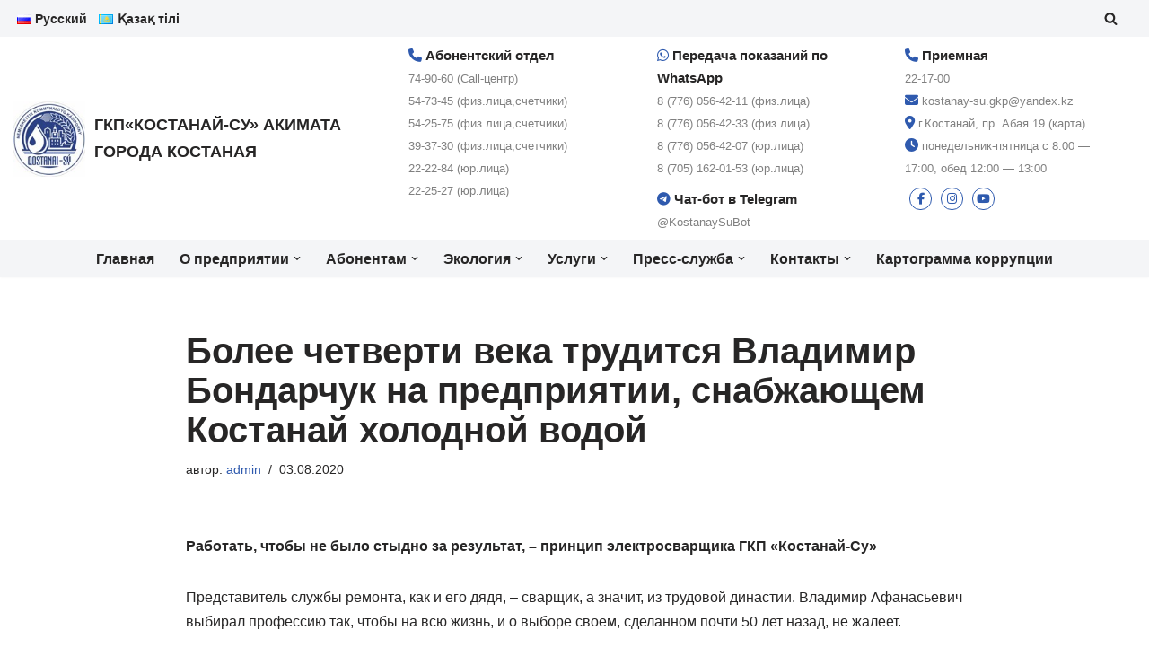

--- FILE ---
content_type: text/html; charset=UTF-8
request_url: https://kostanay-su.kz/bolee-chetverti-veka-truditsya-vladimir-bondarchuk-na-predpriyatii-snabzhayushhem-kostanaj-xolodnoj-vodoj/
body_size: 21725
content:
<!DOCTYPE html>
<html lang="ru-RU">

<head>
	
	<meta charset="UTF-8">
	<meta name="viewport" content="width=device-width, initial-scale=1, minimum-scale=1">
	<link rel="profile" href="http://gmpg.org/xfn/11">
		<title>Более четверти века трудится Владимир Бондарчук на предприятии, снабжающем Костанай холодной водой &#8212; ГКП«Костанай-Су» акимата города Костаная</title>
<meta name='robots' content='max-image-preview:large' />
	<style>img:is([sizes="auto" i], [sizes^="auto," i]) { contain-intrinsic-size: 3000px 1500px }</style>
	<link rel='dns-prefetch' href='//use.fontawesome.com' />
<link rel="alternate" type="application/rss+xml" title="ГКП«Костанай-Су» акимата города Костаная &raquo; Лента" href="https://kostanay-su.kz/feed/" />
<link rel="alternate" type="application/rss+xml" title="ГКП«Костанай-Су» акимата города Костаная &raquo; Лента комментариев" href="https://kostanay-su.kz/comments/feed/" />
<script>
window._wpemojiSettings = {"baseUrl":"https:\/\/s.w.org\/images\/core\/emoji\/15.1.0\/72x72\/","ext":".png","svgUrl":"https:\/\/s.w.org\/images\/core\/emoji\/15.1.0\/svg\/","svgExt":".svg","source":{"concatemoji":"https:\/\/kostanay-su.kz\/wp-includes\/js\/wp-emoji-release.min.js?ver=6.8.1"}};
/*! This file is auto-generated */
!function(i,n){var o,s,e;function c(e){try{var t={supportTests:e,timestamp:(new Date).valueOf()};sessionStorage.setItem(o,JSON.stringify(t))}catch(e){}}function p(e,t,n){e.clearRect(0,0,e.canvas.width,e.canvas.height),e.fillText(t,0,0);var t=new Uint32Array(e.getImageData(0,0,e.canvas.width,e.canvas.height).data),r=(e.clearRect(0,0,e.canvas.width,e.canvas.height),e.fillText(n,0,0),new Uint32Array(e.getImageData(0,0,e.canvas.width,e.canvas.height).data));return t.every(function(e,t){return e===r[t]})}function u(e,t,n){switch(t){case"flag":return n(e,"\ud83c\udff3\ufe0f\u200d\u26a7\ufe0f","\ud83c\udff3\ufe0f\u200b\u26a7\ufe0f")?!1:!n(e,"\ud83c\uddfa\ud83c\uddf3","\ud83c\uddfa\u200b\ud83c\uddf3")&&!n(e,"\ud83c\udff4\udb40\udc67\udb40\udc62\udb40\udc65\udb40\udc6e\udb40\udc67\udb40\udc7f","\ud83c\udff4\u200b\udb40\udc67\u200b\udb40\udc62\u200b\udb40\udc65\u200b\udb40\udc6e\u200b\udb40\udc67\u200b\udb40\udc7f");case"emoji":return!n(e,"\ud83d\udc26\u200d\ud83d\udd25","\ud83d\udc26\u200b\ud83d\udd25")}return!1}function f(e,t,n){var r="undefined"!=typeof WorkerGlobalScope&&self instanceof WorkerGlobalScope?new OffscreenCanvas(300,150):i.createElement("canvas"),a=r.getContext("2d",{willReadFrequently:!0}),o=(a.textBaseline="top",a.font="600 32px Arial",{});return e.forEach(function(e){o[e]=t(a,e,n)}),o}function t(e){var t=i.createElement("script");t.src=e,t.defer=!0,i.head.appendChild(t)}"undefined"!=typeof Promise&&(o="wpEmojiSettingsSupports",s=["flag","emoji"],n.supports={everything:!0,everythingExceptFlag:!0},e=new Promise(function(e){i.addEventListener("DOMContentLoaded",e,{once:!0})}),new Promise(function(t){var n=function(){try{var e=JSON.parse(sessionStorage.getItem(o));if("object"==typeof e&&"number"==typeof e.timestamp&&(new Date).valueOf()<e.timestamp+604800&&"object"==typeof e.supportTests)return e.supportTests}catch(e){}return null}();if(!n){if("undefined"!=typeof Worker&&"undefined"!=typeof OffscreenCanvas&&"undefined"!=typeof URL&&URL.createObjectURL&&"undefined"!=typeof Blob)try{var e="postMessage("+f.toString()+"("+[JSON.stringify(s),u.toString(),p.toString()].join(",")+"));",r=new Blob([e],{type:"text/javascript"}),a=new Worker(URL.createObjectURL(r),{name:"wpTestEmojiSupports"});return void(a.onmessage=function(e){c(n=e.data),a.terminate(),t(n)})}catch(e){}c(n=f(s,u,p))}t(n)}).then(function(e){for(var t in e)n.supports[t]=e[t],n.supports.everything=n.supports.everything&&n.supports[t],"flag"!==t&&(n.supports.everythingExceptFlag=n.supports.everythingExceptFlag&&n.supports[t]);n.supports.everythingExceptFlag=n.supports.everythingExceptFlag&&!n.supports.flag,n.DOMReady=!1,n.readyCallback=function(){n.DOMReady=!0}}).then(function(){return e}).then(function(){var e;n.supports.everything||(n.readyCallback(),(e=n.source||{}).concatemoji?t(e.concatemoji):e.wpemoji&&e.twemoji&&(t(e.twemoji),t(e.wpemoji)))}))}((window,document),window._wpemojiSettings);
</script>
<style id='wp-emoji-styles-inline-css'>

	img.wp-smiley, img.emoji {
		display: inline !important;
		border: none !important;
		box-shadow: none !important;
		height: 1em !important;
		width: 1em !important;
		margin: 0 0.07em !important;
		vertical-align: -0.1em !important;
		background: none !important;
		padding: 0 !important;
	}
</style>
<link rel='stylesheet' id='wp-block-library-css' href='https://kostanay-su.kz/wp-includes/css/dist/block-library/style.min.css?ver=6.8.1' media='all' />
<style id='classic-theme-styles-inline-css'>
/*! This file is auto-generated */
.wp-block-button__link{color:#fff;background-color:#32373c;border-radius:9999px;box-shadow:none;text-decoration:none;padding:calc(.667em + 2px) calc(1.333em + 2px);font-size:1.125em}.wp-block-file__button{background:#32373c;color:#fff;text-decoration:none}
</style>
<link rel='stylesheet' id='awsm-ead-public-css' href='https://kostanay-su.kz/wp-content/plugins/embed-any-document/css/embed-public.min.css?ver=2.7.7' media='all' />
<style id='font-awesome-svg-styles-default-inline-css'>
.svg-inline--fa {
  display: inline-block;
  height: 1em;
  overflow: visible;
  vertical-align: -.125em;
}
</style>
<link rel='stylesheet' id='font-awesome-svg-styles-css' href='https://kostanay-su.kz/wp-content/uploads/font-awesome/v6.7.2/css/svg-with-js.css' media='all' />
<style id='font-awesome-svg-styles-inline-css'>
   .wp-block-font-awesome-icon svg::before,
   .wp-rich-text-font-awesome-icon svg::before {content: unset;}
</style>
<link rel='stylesheet' id='fontawesome-free-css' href='https://kostanay-su.kz/wp-content/plugins/getwid/vendors/fontawesome-free/css/all.min.css?ver=5.5.0' media='all' />
<link rel='stylesheet' id='slick-css' href='https://kostanay-su.kz/wp-content/plugins/getwid/vendors/slick/slick/slick.min.css?ver=1.9.0' media='all' />
<link rel='stylesheet' id='slick-theme-css' href='https://kostanay-su.kz/wp-content/plugins/getwid/vendors/slick/slick/slick-theme.min.css?ver=1.9.0' media='all' />
<link rel='stylesheet' id='mp-fancybox-css' href='https://kostanay-su.kz/wp-content/plugins/getwid/vendors/mp-fancybox/jquery.fancybox.min.css?ver=3.5.7-mp.1' media='all' />
<link rel='stylesheet' id='getwid-blocks-css' href='https://kostanay-su.kz/wp-content/plugins/getwid/assets/css/blocks.style.css?ver=2.1.1' media='all' />
<style id='getwid-blocks-inline-css'>
.wp-block-getwid-section .wp-block-getwid-section__wrapper .wp-block-getwid-section__inner-wrapper{max-width: 1200px;}
</style>
<style id='global-styles-inline-css'>
:root{--wp--preset--aspect-ratio--square: 1;--wp--preset--aspect-ratio--4-3: 4/3;--wp--preset--aspect-ratio--3-4: 3/4;--wp--preset--aspect-ratio--3-2: 3/2;--wp--preset--aspect-ratio--2-3: 2/3;--wp--preset--aspect-ratio--16-9: 16/9;--wp--preset--aspect-ratio--9-16: 9/16;--wp--preset--color--black: #000000;--wp--preset--color--cyan-bluish-gray: #abb8c3;--wp--preset--color--white: #ffffff;--wp--preset--color--pale-pink: #f78da7;--wp--preset--color--vivid-red: #cf2e2e;--wp--preset--color--luminous-vivid-orange: #ff6900;--wp--preset--color--luminous-vivid-amber: #fcb900;--wp--preset--color--light-green-cyan: #7bdcb5;--wp--preset--color--vivid-green-cyan: #00d084;--wp--preset--color--pale-cyan-blue: #8ed1fc;--wp--preset--color--vivid-cyan-blue: #0693e3;--wp--preset--color--vivid-purple: #9b51e0;--wp--preset--color--neve-link-color: var(--nv-primary-accent);--wp--preset--color--neve-link-hover-color: var(--nv-secondary-accent);--wp--preset--color--nv-site-bg: var(--nv-site-bg);--wp--preset--color--nv-light-bg: var(--nv-light-bg);--wp--preset--color--nv-dark-bg: var(--nv-dark-bg);--wp--preset--color--neve-text-color: var(--nv-text-color);--wp--preset--color--nv-text-dark-bg: var(--nv-text-dark-bg);--wp--preset--color--nv-c-1: var(--nv-c-1);--wp--preset--color--nv-c-2: var(--nv-c-2);--wp--preset--gradient--vivid-cyan-blue-to-vivid-purple: linear-gradient(135deg,rgba(6,147,227,1) 0%,rgb(155,81,224) 100%);--wp--preset--gradient--light-green-cyan-to-vivid-green-cyan: linear-gradient(135deg,rgb(122,220,180) 0%,rgb(0,208,130) 100%);--wp--preset--gradient--luminous-vivid-amber-to-luminous-vivid-orange: linear-gradient(135deg,rgba(252,185,0,1) 0%,rgba(255,105,0,1) 100%);--wp--preset--gradient--luminous-vivid-orange-to-vivid-red: linear-gradient(135deg,rgba(255,105,0,1) 0%,rgb(207,46,46) 100%);--wp--preset--gradient--very-light-gray-to-cyan-bluish-gray: linear-gradient(135deg,rgb(238,238,238) 0%,rgb(169,184,195) 100%);--wp--preset--gradient--cool-to-warm-spectrum: linear-gradient(135deg,rgb(74,234,220) 0%,rgb(151,120,209) 20%,rgb(207,42,186) 40%,rgb(238,44,130) 60%,rgb(251,105,98) 80%,rgb(254,248,76) 100%);--wp--preset--gradient--blush-light-purple: linear-gradient(135deg,rgb(255,206,236) 0%,rgb(152,150,240) 100%);--wp--preset--gradient--blush-bordeaux: linear-gradient(135deg,rgb(254,205,165) 0%,rgb(254,45,45) 50%,rgb(107,0,62) 100%);--wp--preset--gradient--luminous-dusk: linear-gradient(135deg,rgb(255,203,112) 0%,rgb(199,81,192) 50%,rgb(65,88,208) 100%);--wp--preset--gradient--pale-ocean: linear-gradient(135deg,rgb(255,245,203) 0%,rgb(182,227,212) 50%,rgb(51,167,181) 100%);--wp--preset--gradient--electric-grass: linear-gradient(135deg,rgb(202,248,128) 0%,rgb(113,206,126) 100%);--wp--preset--gradient--midnight: linear-gradient(135deg,rgb(2,3,129) 0%,rgb(40,116,252) 100%);--wp--preset--font-size--small: 13px;--wp--preset--font-size--medium: 20px;--wp--preset--font-size--large: 36px;--wp--preset--font-size--x-large: 42px;--wp--preset--spacing--20: 0.44rem;--wp--preset--spacing--30: 0.67rem;--wp--preset--spacing--40: 1rem;--wp--preset--spacing--50: 1.5rem;--wp--preset--spacing--60: 2.25rem;--wp--preset--spacing--70: 3.38rem;--wp--preset--spacing--80: 5.06rem;--wp--preset--shadow--natural: 6px 6px 9px rgba(0, 0, 0, 0.2);--wp--preset--shadow--deep: 12px 12px 50px rgba(0, 0, 0, 0.4);--wp--preset--shadow--sharp: 6px 6px 0px rgba(0, 0, 0, 0.2);--wp--preset--shadow--outlined: 6px 6px 0px -3px rgba(255, 255, 255, 1), 6px 6px rgba(0, 0, 0, 1);--wp--preset--shadow--crisp: 6px 6px 0px rgba(0, 0, 0, 1);}:where(.is-layout-flex){gap: 0.5em;}:where(.is-layout-grid){gap: 0.5em;}body .is-layout-flex{display: flex;}.is-layout-flex{flex-wrap: wrap;align-items: center;}.is-layout-flex > :is(*, div){margin: 0;}body .is-layout-grid{display: grid;}.is-layout-grid > :is(*, div){margin: 0;}:where(.wp-block-columns.is-layout-flex){gap: 2em;}:where(.wp-block-columns.is-layout-grid){gap: 2em;}:where(.wp-block-post-template.is-layout-flex){gap: 1.25em;}:where(.wp-block-post-template.is-layout-grid){gap: 1.25em;}.has-black-color{color: var(--wp--preset--color--black) !important;}.has-cyan-bluish-gray-color{color: var(--wp--preset--color--cyan-bluish-gray) !important;}.has-white-color{color: var(--wp--preset--color--white) !important;}.has-pale-pink-color{color: var(--wp--preset--color--pale-pink) !important;}.has-vivid-red-color{color: var(--wp--preset--color--vivid-red) !important;}.has-luminous-vivid-orange-color{color: var(--wp--preset--color--luminous-vivid-orange) !important;}.has-luminous-vivid-amber-color{color: var(--wp--preset--color--luminous-vivid-amber) !important;}.has-light-green-cyan-color{color: var(--wp--preset--color--light-green-cyan) !important;}.has-vivid-green-cyan-color{color: var(--wp--preset--color--vivid-green-cyan) !important;}.has-pale-cyan-blue-color{color: var(--wp--preset--color--pale-cyan-blue) !important;}.has-vivid-cyan-blue-color{color: var(--wp--preset--color--vivid-cyan-blue) !important;}.has-vivid-purple-color{color: var(--wp--preset--color--vivid-purple) !important;}.has-neve-link-color-color{color: var(--wp--preset--color--neve-link-color) !important;}.has-neve-link-hover-color-color{color: var(--wp--preset--color--neve-link-hover-color) !important;}.has-nv-site-bg-color{color: var(--wp--preset--color--nv-site-bg) !important;}.has-nv-light-bg-color{color: var(--wp--preset--color--nv-light-bg) !important;}.has-nv-dark-bg-color{color: var(--wp--preset--color--nv-dark-bg) !important;}.has-neve-text-color-color{color: var(--wp--preset--color--neve-text-color) !important;}.has-nv-text-dark-bg-color{color: var(--wp--preset--color--nv-text-dark-bg) !important;}.has-nv-c-1-color{color: var(--wp--preset--color--nv-c-1) !important;}.has-nv-c-2-color{color: var(--wp--preset--color--nv-c-2) !important;}.has-black-background-color{background-color: var(--wp--preset--color--black) !important;}.has-cyan-bluish-gray-background-color{background-color: var(--wp--preset--color--cyan-bluish-gray) !important;}.has-white-background-color{background-color: var(--wp--preset--color--white) !important;}.has-pale-pink-background-color{background-color: var(--wp--preset--color--pale-pink) !important;}.has-vivid-red-background-color{background-color: var(--wp--preset--color--vivid-red) !important;}.has-luminous-vivid-orange-background-color{background-color: var(--wp--preset--color--luminous-vivid-orange) !important;}.has-luminous-vivid-amber-background-color{background-color: var(--wp--preset--color--luminous-vivid-amber) !important;}.has-light-green-cyan-background-color{background-color: var(--wp--preset--color--light-green-cyan) !important;}.has-vivid-green-cyan-background-color{background-color: var(--wp--preset--color--vivid-green-cyan) !important;}.has-pale-cyan-blue-background-color{background-color: var(--wp--preset--color--pale-cyan-blue) !important;}.has-vivid-cyan-blue-background-color{background-color: var(--wp--preset--color--vivid-cyan-blue) !important;}.has-vivid-purple-background-color{background-color: var(--wp--preset--color--vivid-purple) !important;}.has-neve-link-color-background-color{background-color: var(--wp--preset--color--neve-link-color) !important;}.has-neve-link-hover-color-background-color{background-color: var(--wp--preset--color--neve-link-hover-color) !important;}.has-nv-site-bg-background-color{background-color: var(--wp--preset--color--nv-site-bg) !important;}.has-nv-light-bg-background-color{background-color: var(--wp--preset--color--nv-light-bg) !important;}.has-nv-dark-bg-background-color{background-color: var(--wp--preset--color--nv-dark-bg) !important;}.has-neve-text-color-background-color{background-color: var(--wp--preset--color--neve-text-color) !important;}.has-nv-text-dark-bg-background-color{background-color: var(--wp--preset--color--nv-text-dark-bg) !important;}.has-nv-c-1-background-color{background-color: var(--wp--preset--color--nv-c-1) !important;}.has-nv-c-2-background-color{background-color: var(--wp--preset--color--nv-c-2) !important;}.has-black-border-color{border-color: var(--wp--preset--color--black) !important;}.has-cyan-bluish-gray-border-color{border-color: var(--wp--preset--color--cyan-bluish-gray) !important;}.has-white-border-color{border-color: var(--wp--preset--color--white) !important;}.has-pale-pink-border-color{border-color: var(--wp--preset--color--pale-pink) !important;}.has-vivid-red-border-color{border-color: var(--wp--preset--color--vivid-red) !important;}.has-luminous-vivid-orange-border-color{border-color: var(--wp--preset--color--luminous-vivid-orange) !important;}.has-luminous-vivid-amber-border-color{border-color: var(--wp--preset--color--luminous-vivid-amber) !important;}.has-light-green-cyan-border-color{border-color: var(--wp--preset--color--light-green-cyan) !important;}.has-vivid-green-cyan-border-color{border-color: var(--wp--preset--color--vivid-green-cyan) !important;}.has-pale-cyan-blue-border-color{border-color: var(--wp--preset--color--pale-cyan-blue) !important;}.has-vivid-cyan-blue-border-color{border-color: var(--wp--preset--color--vivid-cyan-blue) !important;}.has-vivid-purple-border-color{border-color: var(--wp--preset--color--vivid-purple) !important;}.has-neve-link-color-border-color{border-color: var(--wp--preset--color--neve-link-color) !important;}.has-neve-link-hover-color-border-color{border-color: var(--wp--preset--color--neve-link-hover-color) !important;}.has-nv-site-bg-border-color{border-color: var(--wp--preset--color--nv-site-bg) !important;}.has-nv-light-bg-border-color{border-color: var(--wp--preset--color--nv-light-bg) !important;}.has-nv-dark-bg-border-color{border-color: var(--wp--preset--color--nv-dark-bg) !important;}.has-neve-text-color-border-color{border-color: var(--wp--preset--color--neve-text-color) !important;}.has-nv-text-dark-bg-border-color{border-color: var(--wp--preset--color--nv-text-dark-bg) !important;}.has-nv-c-1-border-color{border-color: var(--wp--preset--color--nv-c-1) !important;}.has-nv-c-2-border-color{border-color: var(--wp--preset--color--nv-c-2) !important;}.has-vivid-cyan-blue-to-vivid-purple-gradient-background{background: var(--wp--preset--gradient--vivid-cyan-blue-to-vivid-purple) !important;}.has-light-green-cyan-to-vivid-green-cyan-gradient-background{background: var(--wp--preset--gradient--light-green-cyan-to-vivid-green-cyan) !important;}.has-luminous-vivid-amber-to-luminous-vivid-orange-gradient-background{background: var(--wp--preset--gradient--luminous-vivid-amber-to-luminous-vivid-orange) !important;}.has-luminous-vivid-orange-to-vivid-red-gradient-background{background: var(--wp--preset--gradient--luminous-vivid-orange-to-vivid-red) !important;}.has-very-light-gray-to-cyan-bluish-gray-gradient-background{background: var(--wp--preset--gradient--very-light-gray-to-cyan-bluish-gray) !important;}.has-cool-to-warm-spectrum-gradient-background{background: var(--wp--preset--gradient--cool-to-warm-spectrum) !important;}.has-blush-light-purple-gradient-background{background: var(--wp--preset--gradient--blush-light-purple) !important;}.has-blush-bordeaux-gradient-background{background: var(--wp--preset--gradient--blush-bordeaux) !important;}.has-luminous-dusk-gradient-background{background: var(--wp--preset--gradient--luminous-dusk) !important;}.has-pale-ocean-gradient-background{background: var(--wp--preset--gradient--pale-ocean) !important;}.has-electric-grass-gradient-background{background: var(--wp--preset--gradient--electric-grass) !important;}.has-midnight-gradient-background{background: var(--wp--preset--gradient--midnight) !important;}.has-small-font-size{font-size: var(--wp--preset--font-size--small) !important;}.has-medium-font-size{font-size: var(--wp--preset--font-size--medium) !important;}.has-large-font-size{font-size: var(--wp--preset--font-size--large) !important;}.has-x-large-font-size{font-size: var(--wp--preset--font-size--x-large) !important;}
:where(.wp-block-post-template.is-layout-flex){gap: 1.25em;}:where(.wp-block-post-template.is-layout-grid){gap: 1.25em;}
:where(.wp-block-columns.is-layout-flex){gap: 2em;}:where(.wp-block-columns.is-layout-grid){gap: 2em;}
:root :where(.wp-block-pullquote){font-size: 1.5em;line-height: 1.6;}
</style>
<link rel='stylesheet' id='contact-form-7-css' href='https://kostanay-su.kz/wp-content/plugins/contact-form-7/includes/css/styles.css?ver=6.1' media='all' />
<link rel='stylesheet' id='dwqa-style-css' href='https://kostanay-su.kz/wp-content/plugins/dw-question-answer/templates/assets/css/style.css?ver=180720161355' media='all' />
<link rel='stylesheet' id='dwqa-rtl-css' href='https://kostanay-su.kz/wp-content/plugins/dw-question-answer/templates/assets/css/rtl.css?ver=180720161355' media='all' />
<link rel='stylesheet' id='easy-swipebox-css' href='https://kostanay-su.kz/wp-content/plugins/easy-swipebox/public/css/swipebox.min.css?ver=1.1.2' media='all' />
<link rel='stylesheet' id='neve-style-css' href='https://kostanay-su.kz/wp-content/themes/neve/style-main-new.min.css?ver=4.1.2' media='all' />
<style id='neve-style-inline-css'>
.is-menu-sidebar .header-menu-sidebar { visibility: visible; }.is-menu-sidebar.menu_sidebar_slide_left .header-menu-sidebar { transform: translate3d(0, 0, 0); left: 0; }.is-menu-sidebar.menu_sidebar_slide_right .header-menu-sidebar { transform: translate3d(0, 0, 0); right: 0; }.is-menu-sidebar.menu_sidebar_pull_right .header-menu-sidebar, .is-menu-sidebar.menu_sidebar_pull_left .header-menu-sidebar { transform: translateX(0); }.is-menu-sidebar.menu_sidebar_dropdown .header-menu-sidebar { height: auto; }.is-menu-sidebar.menu_sidebar_dropdown .header-menu-sidebar-inner { max-height: 400px; padding: 20px 0; }.is-menu-sidebar.menu_sidebar_full_canvas .header-menu-sidebar { opacity: 1; }.header-menu-sidebar .menu-item-nav-search:not(.floating) { pointer-events: none; }.header-menu-sidebar .menu-item-nav-search .is-menu-sidebar { pointer-events: unset; }@media screen and (max-width: 960px) { .builder-item.cr .item--inner { --textalign: center; --justify: center; } }
.nv-meta-list li.meta:not(:last-child):after { content:"/" }.nv-meta-list .no-mobile{
			display:none;
		}.nv-meta-list li.last::after{
			content: ""!important;
		}@media (min-width: 769px) {
			.nv-meta-list .no-mobile {
				display: inline-block;
			}
			.nv-meta-list li.last:not(:last-child)::after {
		 		content: "/" !important;
			}
		}
 :root{ --container: 748px;--postwidth:100%; --primarybtnbg: var(--nv-primary-accent); --primarybtnhoverbg: var(--nv-primary-accent); --primarybtncolor: #fff; --secondarybtncolor: var(--nv-primary-accent); --primarybtnhovercolor: #fff; --secondarybtnhovercolor: var(--nv-primary-accent);--primarybtnborderradius:3px;--secondarybtnborderradius:3px;--secondarybtnborderwidth:3px;--btnpadding:13px 15px;--primarybtnpadding:13px 15px;--secondarybtnpadding:calc(13px - 3px) calc(15px - 3px); --bodyfontfamily: Arial,Helvetica,sans-serif; --bodyfontsize: 15px; --bodylineheight: 1.6; --bodyletterspacing: 0px; --bodyfontweight: 400; --h1fontsize: 36px; --h1fontweight: 700; --h1lineheight: 1.2; --h1letterspacing: 0px; --h1texttransform: none; --h2fontsize: 28px; --h2fontweight: 700; --h2lineheight: 1.3; --h2letterspacing: 0px; --h2texttransform: none; --h3fontsize: 24px; --h3fontweight: 700; --h3lineheight: 1.4; --h3letterspacing: 0px; --h3texttransform: none; --h4fontsize: 20px; --h4fontweight: 700; --h4lineheight: 1.6; --h4letterspacing: 0px; --h4texttransform: none; --h5fontsize: 16px; --h5fontweight: 700; --h5lineheight: 1.6; --h5letterspacing: 0px; --h5texttransform: none; --h6fontsize: 14px; --h6fontweight: 700; --h6lineheight: 1.6; --h6letterspacing: 0px; --h6texttransform: none;--formfieldborderwidth:2px;--formfieldborderradius:3px; --formfieldbgcolor: var(--nv-site-bg); --formfieldbordercolor: #dddddd; --formfieldcolor: var(--nv-text-color);--formfieldpadding:10px 12px; } .nv-post-thumbnail-wrap img{ aspect-ratio: 4/3; object-fit: cover; } .layout-grid .nv-post-thumbnail-wrap{ margin-right:-25px;margin-left:-25px; } .nv-index-posts{ --borderradius:8px;--padding:25px 25px 25px 25px;--cardboxshadow:0 0 2px 0 rgba(0,0,0,0.15); --cardbgcolor: var(--nv-site-bg); --cardcolor: var(--nv-text-color); } .single-post-container .alignfull > [class*="__inner-container"], .single-post-container .alignwide > [class*="__inner-container"]{ max-width:718px } .nv-meta-list{ --avatarsize: 20px; } .single .nv-meta-list{ --avatarsize: 20px; } .nv-post-cover{ --height: 250px;--padding:40px 15px;--justify: flex-start; --textalign: left; --valign: center; } .nv-post-cover .nv-title-meta-wrap, .nv-page-title-wrap, .entry-header{ --textalign: left; } .nv-is-boxed.nv-title-meta-wrap{ --padding:40px 15px; --bgcolor: var(--nv-dark-bg); } .nv-overlay{ --opacity: 50; --blendmode: normal; } .nv-is-boxed.nv-comments-wrap{ --padding:20px; } .nv-is-boxed.comment-respond{ --padding:20px; } .single:not(.single-product), .page{ --c-vspace:0 0 0 0;; } .global-styled{ --bgcolor: var(--nv-site-bg); } .header-top{ --rowbcolor: var(--nv-light-bg); --color: var(--nv-text-color); --bgcolor: var(--nv-light-bg); } .header-main{ --rowbcolor: var(--nv-light-bg); --color: var(--nv-text-color); --bgcolor: var(--nv-site-bg); } .header-bottom{ --rowbcolor: var(--nv-light-bg); --color: var(--nv-text-color); --bgcolor: var(--nv-light-bg); } .header-menu-sidebar-bg{ --justify: flex-start; --textalign: left;--flexg: 1;--wrapdropdownwidth: auto; --color: var(--nv-text-color); --bgcolor: var(--nv-site-bg); } .header-menu-sidebar{ width: 360px; } .builder-item--logo{ --maxwidth: 120px; --fs: 24px;--padding:10px 0;--margin:0; --textalign: left;--justify: flex-start; } .builder-item--nav-icon,.header-menu-sidebar .close-sidebar-panel .navbar-toggle{ --borderradius:0; } .builder-item--nav-icon{ --label-margin:0 5px 0 0;;--padding:10px 15px;--margin:0; } .builder-item--primary-menu{ --hovercolor: var(--nv-secondary-accent); --hovertextcolor: var(--nv-text-color); --activecolor: var(--nv-primary-accent); --spacing: 20px; --height: 25px;--padding:0;--margin:0; --fontsize: 1em; --lineheight: 1.6em; --letterspacing: 0px; --fontweight: 700; --texttransform: none; --iconsize: 1em; } .hfg-is-group.has-primary-menu .inherit-ff{ --inheritedfw: 700; } .builder-item--custom_html{ --padding:0;--margin:0; --fontsize: 1em; --lineheight: 1.6; --letterspacing: 0px; --fontweight: 500; --texttransform: none; --iconsize: 1em; --textalign: left;--justify: flex-start; } .builder-item--header_search_responsive{ --iconsize: 15px; --formfieldfontsize: 14px;--formfieldborderwidth:2px;--formfieldborderradius:2px; --height: 40px;--padding:0 10px;--margin:0; } .builder-item--secondary-menu{ --hovercolor: var(--nv-secondary-accent); --hovertextcolor: var(--nv-text-color); --spacing: 20px; --height: 25px;--padding:0;--margin:0; --fontsize: 1em; --lineheight: 1.6em; --letterspacing: 0px; --fontweight: 600; --texttransform: none; --iconsize: 1em; } .hfg-is-group.has-secondary-menu .inherit-ff{ --inheritedfw: 600; } .footer-top-inner .row{ grid-template-columns:1fr 1fr 1fr; --valign: flex-start; } .footer-top{ --rowbcolor: var(--nv-light-bg); --color: var(--nv-text-color); --bgcolor: var(--nv-site-bg); } .footer-main-inner .row{ grid-template-columns:1fr; --valign: flex-start; } .footer-main{ --rowbwidth:0px; --rowbcolor: var(--nv-light-bg); --color: var(--nv-text-color); --bgcolor: var(--nv-light-bg); } .footer-bottom-inner .row{ grid-template-columns:1fr 1fr; --valign: flex-start; } .footer-bottom{ --rowbcolor: var(--nv-light-bg); --color: var(--nv-text-dark-bg); --bgcolor: var(--nv-secondary-accent); } .builder-item--footer-one-widgets{ --padding:0;--margin:0; --textalign: left;--justify: flex-start; } .builder-item--footer-three-widgets{ --padding:0;--margin:0; --textalign: left;--justify: flex-start; } .builder-item--footer-four-widgets{ --padding:0;--margin:0; --textalign: left;--justify: flex-start; } @media(min-width: 576px){ :root{ --container: 992px;--postwidth:50%;--btnpadding:13px 15px;--primarybtnpadding:13px 15px;--secondarybtnpadding:calc(13px - 3px) calc(15px - 3px); --bodyfontsize: 16px; --bodylineheight: 1.6; --bodyletterspacing: 0px; --h1fontsize: 38px; --h1lineheight: 1.2; --h1letterspacing: 0px; --h2fontsize: 30px; --h2lineheight: 1.2; --h2letterspacing: 0px; --h3fontsize: 26px; --h3lineheight: 1.4; --h3letterspacing: 0px; --h4fontsize: 22px; --h4lineheight: 1.5; --h4letterspacing: 0px; --h5fontsize: 18px; --h5lineheight: 1.6; --h5letterspacing: 0px; --h6fontsize: 14px; --h6lineheight: 1.6; --h6letterspacing: 0px; } .layout-grid .nv-post-thumbnail-wrap{ margin-right:-25px;margin-left:-25px; } .nv-index-posts{ --padding:25px 25px 25px 25px; } .single-post-container .alignfull > [class*="__inner-container"], .single-post-container .alignwide > [class*="__inner-container"]{ max-width:962px } .nv-meta-list{ --avatarsize: 20px; } .single .nv-meta-list{ --avatarsize: 20px; } .nv-post-cover{ --height: 320px;--padding:60px 30px;--justify: flex-start; --textalign: left; --valign: center; } .nv-post-cover .nv-title-meta-wrap, .nv-page-title-wrap, .entry-header{ --textalign: left; } .nv-is-boxed.nv-title-meta-wrap{ --padding:60px 30px; } .nv-is-boxed.nv-comments-wrap{ --padding:30px; } .nv-is-boxed.comment-respond{ --padding:30px; } .single:not(.single-product), .page{ --c-vspace:0 0 0 0;; } .header-menu-sidebar-bg{ --justify: flex-start; --textalign: left;--flexg: 1;--wrapdropdownwidth: auto; } .header-menu-sidebar{ width: 360px; } .builder-item--logo{ --maxwidth: 120px; --fs: 24px;--padding:10px 0;--margin:0; --textalign: left;--justify: flex-start; } .builder-item--nav-icon{ --label-margin:0 5px 0 0;;--padding:10px 15px;--margin:0; } .builder-item--primary-menu{ --spacing: 20px; --height: 25px;--padding:0;--margin:0; --fontsize: 1em; --lineheight: 1.6em; --letterspacing: 0px; --iconsize: 1em; } .builder-item--custom_html{ --padding:0;--margin:0; --fontsize: 1em; --lineheight: 1.6; --letterspacing: 0px; --iconsize: 1em; --textalign: left;--justify: flex-start; } .builder-item--header_search_responsive{ --formfieldfontsize: 14px;--formfieldborderwidth:2px;--formfieldborderradius:2px; --height: 40px;--padding:0 10px;--margin:0; } .builder-item--secondary-menu{ --spacing: 20px; --height: 25px;--padding:0;--margin:0; --fontsize: 1em; --lineheight: 1.6em; --letterspacing: 0px; --iconsize: 1em; } .footer-main{ --rowbwidth:0px; } .builder-item--footer-one-widgets{ --padding:0;--margin:0; --textalign: left;--justify: flex-start; } .builder-item--footer-three-widgets{ --padding:0;--margin:0; --textalign: left;--justify: flex-start; } .builder-item--footer-four-widgets{ --padding:0;--margin:0; --textalign: left;--justify: flex-start; } }@media(min-width: 960px){ :root{ --container: 1400px;--postwidth:33.333333333333%;--btnpadding:13px 15px;--primarybtnpadding:13px 15px;--secondarybtnpadding:calc(13px - 3px) calc(15px - 3px); --bodyfontsize: 16px; --bodylineheight: 1.7; --bodyletterspacing: 0px; --h1fontsize: 40px; --h1lineheight: 1.1; --h1letterspacing: 0px; --h2fontsize: 32px; --h2lineheight: 1.2; --h2letterspacing: 0px; --h3fontsize: 28px; --h3lineheight: 1.4; --h3letterspacing: 0px; --h4fontsize: 24px; --h4lineheight: 1.5; --h4letterspacing: 0px; --h5fontsize: 20px; --h5lineheight: 1.6; --h5letterspacing: 0px; --h6fontsize: 16px; --h6lineheight: 1.6; --h6letterspacing: 0px; } .layout-grid .nv-post-thumbnail-wrap{ margin-right:-25px;margin-left:-25px; } .nv-index-posts{ --padding:25px 25px 25px 25px; } body:not(.single):not(.archive):not(.blog):not(.search):not(.error404) .neve-main > .container .col, body.post-type-archive-course .neve-main > .container .col, body.post-type-archive-llms_membership .neve-main > .container .col{ max-width: 100%; } body:not(.single):not(.archive):not(.blog):not(.search):not(.error404) .nv-sidebar-wrap, body.post-type-archive-course .nv-sidebar-wrap, body.post-type-archive-llms_membership .nv-sidebar-wrap{ max-width: 0%; } .neve-main > .archive-container .nv-index-posts.col{ max-width: 100%; } .neve-main > .archive-container .nv-sidebar-wrap{ max-width: 0%; } .neve-main > .single-post-container .nv-single-post-wrap.col{ max-width: 70%; } .single-post-container .alignfull > [class*="__inner-container"], .single-post-container .alignwide > [class*="__inner-container"]{ max-width:950px } .container-fluid.single-post-container .alignfull > [class*="__inner-container"], .container-fluid.single-post-container .alignwide > [class*="__inner-container"]{ max-width:calc(70% + 15px) } .neve-main > .single-post-container .nv-sidebar-wrap{ max-width: 30%; } .nv-meta-list{ --avatarsize: 20px; } .single .nv-meta-list{ --avatarsize: 20px; } .nv-post-cover{ --height: 400px;--padding:60px 40px;--justify: flex-start; --textalign: left; --valign: center; } .nv-post-cover .nv-title-meta-wrap, .nv-page-title-wrap, .entry-header{ --textalign: left; } .nv-is-boxed.nv-title-meta-wrap{ --padding:60px 40px; } .nv-is-boxed.nv-comments-wrap{ --padding:40px; } .nv-is-boxed.comment-respond{ --padding:40px; } .single:not(.single-product), .page{ --c-vspace:0 0 0 0;; } .header-menu-sidebar-bg{ --justify: flex-start; --textalign: left;--flexg: 1;--wrapdropdownwidth: auto; } .header-menu-sidebar{ width: 360px; } .builder-item--logo{ --maxwidth: 80px; --fs: 24px;--padding:10px 0;--margin:0; --textalign: left;--justify: flex-start; } .builder-item--nav-icon{ --label-margin:0 5px 0 0;;--padding:10px 15px;--margin:0; } .builder-item--primary-menu{ --spacing: 20px; --height: 25px;--padding:0;--margin:0; --fontsize: 1em; --lineheight: 1.6em; --letterspacing: 0px; --iconsize: 1em; } .builder-item--custom_html{ --padding:0;--margin:0; --fontsize: 1em; --lineheight: 1.6; --letterspacing: 0px; --iconsize: 1em; --textalign: left;--justify: flex-start; } .builder-item--header_search_responsive{ --formfieldfontsize: 14px;--formfieldborderwidth:2px;--formfieldborderradius:2px; --height: 40px;--padding:0 20px 0 10px;;--margin:0; } .builder-item--secondary-menu{ --spacing: 5px; --height: 25px;--padding:0;--margin:0; --fontsize: 0.9em; --lineheight: 1.6em; --letterspacing: 0px; --iconsize: 0.9em; } .footer-main{ --rowbwidth:20px; } .builder-item--footer-one-widgets{ --padding:0;--margin:0; --textalign: left;--justify: flex-start; } .builder-item--footer-three-widgets{ --padding:0;--margin:0; --textalign: left;--justify: flex-start; } .builder-item--footer-four-widgets{ --padding:0;--margin:0; --textalign: left;--justify: flex-start; } }:root{--nv-primary-accent:#2f5aae;--nv-secondary-accent:#2f5aae;--nv-site-bg:#ffffff;--nv-light-bg:#f4f5f7;--nv-dark-bg:#121212;--nv-text-color:#272626;--nv-text-dark-bg:#ffffff;--nv-c-1:#9463ae;--nv-c-2:#be574b;--nv-fallback-ff:Arial, Helvetica, sans-serif;}
</style>
<link rel='stylesheet' id='font-awesome-official-css' href='https://use.fontawesome.com/releases/v6.7.2/css/all.css' media='all' integrity="sha384-nRgPTkuX86pH8yjPJUAFuASXQSSl2/bBUiNV47vSYpKFxHJhbcrGnmlYpYJMeD7a" crossorigin="anonymous" />
<link rel='stylesheet' id='font-awesome-official-v4shim-css' href='https://use.fontawesome.com/releases/v6.7.2/css/v4-shims.css' media='all' integrity="sha384-npPMK6zwqNmU3qyCCxEcWJkLBNYxEFM1nGgSoAWuCCXqVVz0cvwKEMfyTNkOxM2N" crossorigin="anonymous" />
<script src="https://kostanay-su.kz/wp-includes/js/jquery/jquery.min.js?ver=3.7.1" id="jquery-core-js"></script>
<script src="https://kostanay-su.kz/wp-includes/js/jquery/jquery-migrate.min.js?ver=3.4.1" id="jquery-migrate-js"></script>
<link rel="https://api.w.org/" href="https://kostanay-su.kz/wp-json/" /><link rel="alternate" title="JSON" type="application/json" href="https://kostanay-su.kz/wp-json/wp/v2/posts/2011" /><link rel="EditURI" type="application/rsd+xml" title="RSD" href="https://kostanay-su.kz/xmlrpc.php?rsd" />
<meta name="generator" content="WordPress 6.8.1" />
<link rel="canonical" href="https://kostanay-su.kz/bolee-chetverti-veka-truditsya-vladimir-bondarchuk-na-predpriyatii-snabzhayushhem-kostanaj-xolodnoj-vodoj/" />
<link rel='shortlink' href='https://kostanay-su.kz/?p=2011' />
<link rel="alternate" title="oEmbed (JSON)" type="application/json+oembed" href="https://kostanay-su.kz/wp-json/oembed/1.0/embed?url=https%3A%2F%2Fkostanay-su.kz%2Fbolee-chetverti-veka-truditsya-vladimir-bondarchuk-na-predpriyatii-snabzhayushhem-kostanaj-xolodnoj-vodoj%2F" />
<link rel="alternate" title="oEmbed (XML)" type="text/xml+oembed" href="https://kostanay-su.kz/wp-json/oembed/1.0/embed?url=https%3A%2F%2Fkostanay-su.kz%2Fbolee-chetverti-veka-truditsya-vladimir-bondarchuk-na-predpriyatii-snabzhayushhem-kostanaj-xolodnoj-vodoj%2F&#038;format=xml" />
<style id="mystickymenu" type="text/css">#mysticky-nav { width:100%; position: static; height: auto !important; }#mysticky-nav.wrapfixed { position:fixed; left: 0px; margin-top:0px;  z-index: 99990; -webkit-transition: 0.3s; -moz-transition: 0.3s; -o-transition: 0.3s; transition: 0.3s; -ms-filter:"progid:DXImageTransform.Microsoft.Alpha(Opacity=100)"; filter: alpha(opacity=100); opacity:1; background-color: #f4f5f7;}#mysticky-nav.wrapfixed .myfixed{ background-color: #f4f5f7; position: relative;top: auto;left: auto;right: auto;}#mysticky-nav .myfixed { margin:0 auto; float:none; border:0px; background:none; max-width:100%; }</style>			<style type="text/css">
																															</style>
			
	</head>

<body  class="wp-singular post-template-default single single-post postid-2011 single-format-standard wp-theme-neve  nv-blog-grid nv-sidebar-full-width menu_sidebar_slide_left" id="neve_body"  >
<div class="wrapper">
	
	<header class="header"  >
		<a class="neve-skip-link show-on-focus" href="#content" >
			Перейти к содержимому		</a>
		<div id="header-grid"  class="hfg_header site-header">
	<div class="header--row header-top hide-on-mobile hide-on-tablet layout-full-contained header--row"
	data-row-id="top" data-show-on="desktop">

	<div
		class="header--row-inner header-top-inner">
		<div class="container">
			<div
				class="row row--wrapper"
				data-section="hfg_header_layout_top" >
				<div class="hfg-slot left"><div class="builder-item desktop-left"><div class="item--inner builder-item--secondary-menu has_menu"
		data-section="secondary_menu_primary"
		data-item-id="secondary-menu">
	<div class="nv-top-bar">
	<div role="navigation" class="menu-content nav-menu-secondary"
		aria-label="Дополнительное меню">
		<ul id="secondary-menu-desktop-top" class="nav-ul"><li id="menu-item-7473-ru" class="lang-item lang-item-84 lang-item-ru current-lang lang-item-first menu-item menu-item-type-custom menu-item-object-custom menu-item-7473-ru"><div class="wrap"><a href="https://kostanay-su.kz/bolee-chetverti-veka-truditsya-vladimir-bondarchuk-na-predpriyatii-snabzhayushhem-kostanaj-xolodnoj-vodoj/" hreflang="ru-RU" lang="ru-RU"><img src="[data-uri]" alt="" width="16" height="11" style="width: 16px; height: 11px;" /><span style="margin-left:0.3em;">Русский</span></a></div></li>
<li id="menu-item-7473-kk" class="lang-item lang-item-87 lang-item-kk no-translation menu-item menu-item-type-custom menu-item-object-custom menu-item-7473-kk"><div class="wrap"><a href="https://kostanay-su.kz/kk/basty-bet/" hreflang="kk" lang="kk"><img src="[data-uri]" alt="" width="16" height="11" style="width: 16px; height: 11px;" /><span style="margin-left:0.3em;">Қазақ тілі</span></a></div></li>
</ul>	</div>
</div>

	</div>

</div></div><div class="hfg-slot right"><div class="builder-item desktop-left"><div class="item--inner builder-item--header_search_responsive"
		data-section="header_search_responsive"
		data-item-id="header_search_responsive">
	<div class="nv-search-icon-component" >
	<div  class="menu-item-nav-search minimal">
		<a aria-label="Поиск" href="#" class="nv-icon nv-search" >
				<svg width="15" height="15" viewBox="0 0 1792 1792" xmlns="http://www.w3.org/2000/svg"><path d="M1216 832q0-185-131.5-316.5t-316.5-131.5-316.5 131.5-131.5 316.5 131.5 316.5 316.5 131.5 316.5-131.5 131.5-316.5zm512 832q0 52-38 90t-90 38q-54 0-90-38l-343-342q-179 124-399 124-143 0-273.5-55.5t-225-150-150-225-55.5-273.5 55.5-273.5 150-225 225-150 273.5-55.5 273.5 55.5 225 150 150 225 55.5 273.5q0 220-124 399l343 343q37 37 37 90z" /></svg>
			</a>		<div class="nv-nav-search" aria-label="search">
			<div class="form-wrap ">
				
<form role="search"
	method="get"
	class="search-form"
 action="https://kostanay-su.kz/">
	<label>
		<span class="screen-reader-text">Искать...</span>
	</label>
	<input type="search"
		class="search-field"
		aria-label="Поиск"
		placeholder="Искать..."
		value=""
		name="s"/>
	<button type="submit"
			class="search-submit nv-submit"
			aria-label="Поиск">
					<span class="nv-search-icon-wrap">
				<span class="nv-icon nv-search" >
				<svg width="15" height="15" viewBox="0 0 1792 1792" xmlns="http://www.w3.org/2000/svg"><path d="M1216 832q0-185-131.5-316.5t-316.5-131.5-316.5 131.5-131.5 316.5 131.5 316.5 316.5 131.5 316.5-131.5 131.5-316.5zm512 832q0 52-38 90t-90 38q-54 0-90-38l-343-342q-179 124-399 124-143 0-273.5-55.5t-225-150-150-225-55.5-273.5 55.5-273.5 150-225 225-150 273.5-55.5 273.5 55.5 225 150 150 225 55.5 273.5q0 220-124 399l343 343q37 37 37 90z" /></svg>
			</span>			</span>
			</button>
	</form>
			</div>
					</div>
	</div>
</div>
	</div>

</div></div>							</div>
		</div>
	</div>
</div>


<nav class="header--row header-main hide-on-mobile hide-on-tablet layout-full-contained nv-navbar header--row"
	data-row-id="main" data-show-on="desktop">

	<div
		class="header--row-inner header-main-inner">
		<div class="container">
			<div
				class="row row--wrapper"
				data-section="hfg_header_layout_main" >
				<div class="hfg-slot left"><div class="builder-item desktop-left"><div class="item--inner builder-item--logo"
		data-section="title_tagline"
		data-item-id="logo">
	
<div class="site-logo">
	<a class="brand" href="https://kostanay-su.kz/" aria-label="ГКП«Костанай-Су» акимата города Костаная" rel="home"><div class="title-with-logo"><img width="112" height="119" src="https://kostanay-su.kz/wp-content/uploads/2025/07/logo_new.jpg" class="neve-site-logo skip-lazy" alt="" data-variant="logo" decoding="async" /><div class="nv-title-tagline-wrap"><p class="site-title">ГКП«Костанай-Су» акимата города Костаная</p></div></div></a></div>
	</div>

</div></div><div class="hfg-slot right"><div class="builder-item desktop-left"><div class="item--inner builder-item--custom_html"
		data-section="custom_html"
		data-item-id="custom_html">
	<div class="nv-html-content"> 	<div class="head-call00">
<div class="head-call01"><ul>
<li><span><i class="fa-solid fa-phone"></i> Абонентский отдел</span> <br />
	<a href="tel:+77142749060" target="blank">74-90-60 (Call-центр)</a><br />
	<a href="tel:+77142547345" target="blank">54-73-45 (физ.лица,счетчики)</a><br />
	<a href="tel:+77142542575" target="blank">54-25-75 (физ.лица,счетчики)</a><br />
	<a href="tel:+77142393730" target="blank">39-37-30 (физ.лица,счетчики)</a><br />
	<a href="tel:+77142222284" target="blank">22-22-84 (юр.лица)</a><br />
	<a href="tel:+77142222527" target="blank">22-25-27 (юр.лица)</a>
</li>
</ul></div>
<div class="head-call01"><ul>
<li><span><i class="fa-brands fa-whatsapp"></i> Передача показаний по WhatsApp</span> <br />
	<a href="https://wa.me/+77760564211" target="blank">8 (776) 056-42-11 (физ.лица)</a> <br />
	<a href="https://wa.me/+77760564233" target="blank">8 (776) 056-42-33 (физ.лица)</a> <br /> 
	<a href="https://wa.me/+77760564207" target="blank">8 (776) 056-42-07 (юр.лица)</a> <br /> 
	<a href="tel:87051620153">8 (705) 162-01-53 (юр.лица)</a>
</li>
<li style="margin-top: 10px"><span><i class="fa-brands fa-telegram"></i> Чат-бот в Telegram</span> <br />
	<a href="https://t.me/KostanaySuBot" target="blank">@KostanaySuBot</a></li>
</ul></div>
<div class="head-call01"><ul>
<li><span><i class="fa-solid fa-phone"></i> Приемная</span> <br />
	<a href="tel:+77142221700" target="blank">22-17-00</a>
</li>
</ul> <span><i class="fa-solid fa-envelope"></i></span>
<a href="mailto:kostanay-su.gkp@yandex.kz">kostanay-su.gkp@yandex.kz</a><br />
<span><i class="fa-solid fa-location-dot"></i></span><span class="adr00">
	<a href="https://yandex.com/maps/org/kostanay_su/1862088598/?lang=ru&amp;ll=63.599841%2C53.181413&amp;z=17" target="blank">г.Костанай, пр. Абая 19 (карта)</a>
</span><br />
<span><i class="fa-solid fa-clock"></i></span> <span class="adr00">понедельник-пятница с 8:00 &#8212; 17:00, обед 12:00 &#8212; 13:00</span>
<div class="foot-social">
<ul>
<li><a href="/" target="blank"><i class="fa-brands fa-facebook-f"></i></a></li>
<li><a href="https://www.instagram.com/kostanai_su/" target="blank"><i class="fa-brands fa-instagram"></i></a></li>
<li><a href="/" target="blank"><i class="fa-brands fa-youtube"></i></a></li>
</ul></div>
</div>
</div>
</div>
	</div>

</div></div>							</div>
		</div>
	</div>
</nav>

<div class="header--row header-bottom hide-on-mobile hide-on-tablet layout-full-contained has-center header--row"
	data-row-id="bottom" data-show-on="desktop">

	<div
		class="header--row-inner header-bottom-inner">
		<div class="container">
			<div
				class="row row--wrapper"
				data-section="hfg_header_layout_bottom" >
				<div class="hfg-slot left"></div><div class="hfg-slot center"><div class="builder-item has-nav"><div class="item--inner builder-item--primary-menu has_menu"
		data-section="header_menu_primary"
		data-item-id="primary-menu">
	<div class="nv-nav-wrap">
	<div role="navigation" class="nav-menu-primary"
			aria-label="Основное меню">

		<ul id="nv-primary-navigation-bottom" class="primary-menu-ul nav-ul menu-desktop"><li id="menu-item-4825" class="menu-item menu-item-type-custom menu-item-object-custom menu-item-home menu-item-4825"><div class="wrap"><a href="https://kostanay-su.kz/">Главная</a></div></li>
<li id="menu-item-2670" class="menu-item menu-item-type-custom menu-item-object-custom menu-item-has-children menu-item-2670"><div class="wrap"><a href="#"><span class="menu-item-title-wrap dd-title">О предприятии</span></a><div role="button" aria-pressed="false" aria-label="Открыть подменю" tabindex="0" class="caret-wrap caret 2" style="margin-left:5px;"><span class="caret"><svg fill="currentColor" aria-label="Выпадающее меню" xmlns="http://www.w3.org/2000/svg" viewBox="0 0 448 512"><path d="M207.029 381.476L12.686 187.132c-9.373-9.373-9.373-24.569 0-33.941l22.667-22.667c9.357-9.357 24.522-9.375 33.901-.04L224 284.505l154.745-154.021c9.379-9.335 24.544-9.317 33.901.04l22.667 22.667c9.373 9.373 9.373 24.569 0 33.941L240.971 381.476c-9.373 9.372-24.569 9.372-33.942 0z"/></svg></span></div></div>
<ul class="sub-menu">
	<li id="menu-item-2646" class="menu-item menu-item-type-post_type menu-item-object-page menu-item-2646"><div class="wrap"><a href="https://kostanay-su.kz/o-predpriyatii/rukovodstvo/">Руководство</a></div></li>
	<li id="menu-item-2648" class="menu-item menu-item-type-post_type menu-item-object-page menu-item-2648"><div class="wrap"><a href="https://kostanay-su.kz/o-predpriyatii/struktura/">Структура</a></div></li>
	<li id="menu-item-2653" class="menu-item menu-item-type-post_type menu-item-object-page menu-item-2653"><div class="wrap"><a href="https://kostanay-su.kz/o-predpriyatii/normativnye-dokumenty/">Нормативные документы</a></div></li>
	<li id="menu-item-2652" class="menu-item menu-item-type-post_type menu-item-object-page menu-item-2652"><div class="wrap"><a href="https://kostanay-su.kz/o-predpriyatii/istoriya/">История</a></div></li>
	<li id="menu-item-2651" class="menu-item menu-item-type-post_type menu-item-object-page menu-item-2651"><div class="wrap"><a href="https://kostanay-su.kz/o-predpriyatii/protivodejstvie-korrupcii/">Противодействие коррупции</a></div></li>
	<li id="menu-item-2650" class="menu-item menu-item-type-post_type menu-item-object-page menu-item-2650"><div class="wrap"><a href="https://kostanay-su.kz/o-predpriyatii/gosudarstvennye-zakupki/">Государственные закупки</a></div></li>
	<li id="menu-item-2701" class="menu-item menu-item-type-post_type menu-item-object-page menu-item-2701"><div class="wrap"><a href="https://kostanay-su.kz/o-predpriyatii/proekty/">Проекты по цифровизации</a></div></li>
	<li id="menu-item-2649" class="menu-item menu-item-type-post_type menu-item-object-page menu-item-2649"><div class="wrap"><a href="https://kostanay-su.kz/o-predpriyatii/pravovaya-informaciya/">Правовая информация</a></div></li>
	<li id="menu-item-3116" class="menu-item menu-item-type-taxonomy menu-item-object-category menu-item-3116"><div class="wrap"><a href="https://kostanay-su.kz/category/investicionnaja-programmas/">Инвестиционная программа</a></div></li>
	<li id="menu-item-2699" class="menu-item menu-item-type-post_type menu-item-object-page menu-item-2699"><div class="wrap"><a href="https://kostanay-su.kz/o-predpriyatii/investicionnye-proekty/">Инвестиционные проекты</a></div></li>
	<li id="menu-item-2791" class="menu-item menu-item-type-taxonomy menu-item-object-category menu-item-2791"><div class="wrap"><a href="https://kostanay-su.kz/category/novosti/otchjoty-gkp-kostanaj-suu/">Отчёты ГКП «Костанай-Су»</a></div></li>
	<li id="menu-item-2673" class="menu-item menu-item-type-post_type menu-item-object-page menu-item-2673"><div class="wrap"><a href="https://kostanay-su.kz/o-predpriyatii/vakansii/">Вакансии</a></div></li>
</ul>
</li>
<li id="menu-item-2671" class="menu-item menu-item-type-custom menu-item-object-custom menu-item-has-children menu-item-2671"><div class="wrap"><a href="#"><span class="menu-item-title-wrap dd-title">Абонентам</span></a><div role="button" aria-pressed="false" aria-label="Открыть подменю" tabindex="0" class="caret-wrap caret 15" style="margin-left:5px;"><span class="caret"><svg fill="currentColor" aria-label="Выпадающее меню" xmlns="http://www.w3.org/2000/svg" viewBox="0 0 448 512"><path d="M207.029 381.476L12.686 187.132c-9.373-9.373-9.373-24.569 0-33.941l22.667-22.667c9.357-9.357 24.522-9.375 33.901-.04L224 284.505l154.745-154.021c9.379-9.335 24.544-9.317 33.901.04l22.667 22.667c9.373 9.373 9.373 24.569 0 33.941L240.971 381.476c-9.373 9.372-24.569 9.372-33.942 0z"/></svg></span></div></div>
<ul class="sub-menu">
	<li id="menu-item-2657" class="menu-item menu-item-type-post_type menu-item-object-page menu-item-2657"><div class="wrap"><a href="https://kostanay-su.kz/tarify/">Тарифы</a></div></li>
	<li id="menu-item-2771" class="menu-item menu-item-type-post_type menu-item-object-page menu-item-2771"><div class="wrap"><a href="https://kostanay-su.kz/obosnovanie-ceny/">Приказ по тарифам</a></div></li>
	<li id="menu-item-2793" class="menu-item menu-item-type-taxonomy menu-item-object-category menu-item-2793"><div class="wrap"><a href="https://kostanay-su.kz/category/informacija-o-moshhnostjahs/">Информация о мощностях</a></div></li>
	<li id="menu-item-2794" class="menu-item menu-item-type-taxonomy menu-item-object-category menu-item-2794"><div class="wrap"><a href="https://kostanay-su.kz/category/informacija-po-shemam-razmeshhenija-setejs/">Информация по схемам размещения сетей</a></div></li>
	<li id="menu-item-2656" class="menu-item menu-item-type-post_type menu-item-object-page menu-item-2656"><div class="wrap"><a href="https://kostanay-su.kz/kachestvo-vody/">Качество воды</a></div></li>
	<li id="menu-item-2655" class="menu-item menu-item-type-post_type menu-item-object-page menu-item-2655"><div class="wrap"><a href="https://kostanay-su.kz/informaciya-po-priboram-ucheta/">Информация по приборам учета</a></div></li>
	<li id="menu-item-2678" class="menu-item menu-item-type-post_type menu-item-object-page menu-item-2678"><div class="wrap"><a href="https://kostanay-su.kz/poryadok-vydachi-potrebitelyam-spravok-o-zadolzhennosti-ili-eyo-otsutstvii/">Справка о задолженности или её отсутствии</a></div></li>
	<li id="menu-item-2702" class="menu-item menu-item-type-post_type menu-item-object-page menu-item-2702"><div class="wrap"><a href="https://kostanay-su.kz/spiski-neplatelshhikov-sredi-yuridicheskix-lic/">Списки неплательщиков среди юридических лиц</a></div></li>
	<li id="menu-item-2703" class="menu-item menu-item-type-post_type menu-item-object-page menu-item-2703"><div class="wrap"><a href="https://kostanay-su.kz/spiski-neplatelshhikov-sredi-fizicheskix-lic/">Списки неплательщиков среди физических лиц</a></div></li>
	<li id="menu-item-2677" class="menu-item menu-item-type-post_type menu-item-object-page menu-item-2677"><div class="wrap"><a href="https://kostanay-su.kz/reglament-pereraschetov-dlya-fizicheskix-lic/">Регламент перерасчетов для физических лиц</a></div></li>
	<li id="menu-item-2654" class="menu-item menu-item-type-post_type menu-item-object-page menu-item-2654"><div class="wrap"><a href="https://kostanay-su.kz/texnicheskie-usloviya/">Технические условия</a></div></li>
	<li id="menu-item-2773" class="menu-item menu-item-type-post_type menu-item-object-page menu-item-2773"><div class="wrap"><a href="https://kostanay-su.kz/dogovor-ecp/">Заключение договора с помощью ЭЦП</a></div></li>
	<li id="menu-item-2774" class="menu-item menu-item-type-taxonomy menu-item-object-category menu-item-2774"><div class="wrap"><a href="https://kostanay-su.kz/category/publichnyj-dogovor/">Публичный договор</a></div></li>
	<li id="menu-item-7385" class="menu-item menu-item-type-post_type menu-item-object-page menu-item-7385"><div class="wrap"><a href="https://kostanay-su.kz/poverka-priborov-uchjota/">Поверка приборов учёта</a></div></li>
	<li id="menu-item-2775" class="menu-item menu-item-type-taxonomy menu-item-object-category menu-item-2775"><div class="wrap"><a href="https://kostanay-su.kz/category/normativno-pravovaya-dokumentaciyaa/">Нормативно-правовая документация</a></div></li>
</ul>
</li>
<li id="menu-item-2675" class="menu-item menu-item-type-custom menu-item-object-custom menu-item-has-children menu-item-2675"><div class="wrap"><a href="#"><span class="menu-item-title-wrap dd-title">Экология</span></a><div role="button" aria-pressed="false" aria-label="Открыть подменю" tabindex="0" class="caret-wrap caret 31" style="margin-left:5px;"><span class="caret"><svg fill="currentColor" aria-label="Выпадающее меню" xmlns="http://www.w3.org/2000/svg" viewBox="0 0 448 512"><path d="M207.029 381.476L12.686 187.132c-9.373-9.373-9.373-24.569 0-33.941l22.667-22.667c9.357-9.357 24.522-9.375 33.901-.04L224 284.505l154.745-154.021c9.379-9.335 24.544-9.317 33.901.04l22.667 22.667c9.373 9.373 9.373 24.569 0 33.941L240.971 381.476c-9.373 9.372-24.569 9.372-33.942 0z"/></svg></span></div></div>
<ul class="sub-menu">
	<li id="menu-item-2661" class="menu-item menu-item-type-post_type menu-item-object-page menu-item-2661"><div class="wrap"><a href="https://kostanay-su.kz/prirodooxrannaya-deyatelnost/">Природоохранная деятельность</a></div></li>
	<li id="menu-item-2660" class="menu-item menu-item-type-post_type menu-item-object-page menu-item-2660"><div class="wrap"><a href="https://kostanay-su.kz/ekologicheskaya-politika/">Экологическая политика</a></div></li>
	<li id="menu-item-2668" class="menu-item menu-item-type-post_type menu-item-object-page menu-item-2668"><div class="wrap"><a href="https://kostanay-su.kz/zelenaya-ekonomika/">Зеленая экономика</a></div></li>
</ul>
</li>
<li id="menu-item-2674" class="menu-item menu-item-type-custom menu-item-object-custom menu-item-has-children menu-item-2674"><div class="wrap"><a href="#"><span class="menu-item-title-wrap dd-title">Услуги</span></a><div role="button" aria-pressed="false" aria-label="Открыть подменю" tabindex="0" class="caret-wrap caret 35" style="margin-left:5px;"><span class="caret"><svg fill="currentColor" aria-label="Выпадающее меню" xmlns="http://www.w3.org/2000/svg" viewBox="0 0 448 512"><path d="M207.029 381.476L12.686 187.132c-9.373-9.373-9.373-24.569 0-33.941l22.667-22.667c9.357-9.357 24.522-9.375 33.901-.04L224 284.505l154.745-154.021c9.379-9.335 24.544-9.317 33.901.04l22.667 22.667c9.373 9.373 9.373 24.569 0 33.941L240.971 381.476c-9.373 9.372-24.569 9.372-33.942 0z"/></svg></span></div></div>
<ul class="sub-menu">
	<li id="menu-item-2659" class="menu-item menu-item-type-post_type menu-item-object-page menu-item-2659"><div class="wrap"><a href="https://kostanay-su.kz/yuridicheskim-licam/">Юридическим лицам</a></div></li>
	<li id="menu-item-2658" class="menu-item menu-item-type-post_type menu-item-object-page menu-item-2658"><div class="wrap"><a href="https://kostanay-su.kz/fizicheskim-licam/">Физическим лицам</a></div></li>
</ul>
</li>
<li id="menu-item-2676" class="menu-item menu-item-type-custom menu-item-object-custom menu-item-has-children menu-item-2676"><div class="wrap"><a href="#"><span class="menu-item-title-wrap dd-title">Пресс-служба</span></a><div role="button" aria-pressed="false" aria-label="Открыть подменю" tabindex="0" class="caret-wrap caret 38" style="margin-left:5px;"><span class="caret"><svg fill="currentColor" aria-label="Выпадающее меню" xmlns="http://www.w3.org/2000/svg" viewBox="0 0 448 512"><path d="M207.029 381.476L12.686 187.132c-9.373-9.373-9.373-24.569 0-33.941l22.667-22.667c9.357-9.357 24.522-9.375 33.901-.04L224 284.505l154.745-154.021c9.379-9.335 24.544-9.317 33.901.04l22.667 22.667c9.373 9.373 9.373 24.569 0 33.941L240.971 381.476c-9.373 9.372-24.569 9.372-33.942 0z"/></svg></span></div></div>
<ul class="sub-menu">
	<li id="menu-item-2672" class="menu-item menu-item-type-post_type menu-item-object-page menu-item-2672"><div class="wrap"><a href="https://kostanay-su.kz/otklyuchenie-vody/">Отключение воды</a></div></li>
	<li id="menu-item-7559" class="menu-item menu-item-type-taxonomy menu-item-object-category menu-item-7559"><div class="wrap"><a href="https://kostanay-su.kz/category/novosti/">Новости</a></div></li>
	<li id="menu-item-6559" class="menu-item menu-item-type-taxonomy menu-item-object-category menu-item-6559"><div class="wrap"><a href="https://kostanay-su.kz/category/fotootchety-ru/">фотоотчеты</a></div></li>
	<li id="menu-item-2666" class="menu-item menu-item-type-post_type menu-item-object-page menu-item-2666"><div class="wrap"><a href="https://kostanay-su.kz/videootchety/">Видеоотчеты</a></div></li>
	<li id="menu-item-2665" class="menu-item menu-item-type-post_type menu-item-object-page menu-item-2665"><div class="wrap"><a href="https://kostanay-su.kz/kontakty-dlya-smi/">Контакты для СМИ</a></div></li>
</ul>
</li>
<li id="menu-item-2669" class="menu-item menu-item-type-custom menu-item-object-custom menu-item-has-children menu-item-2669"><div class="wrap"><a href="#"><span class="menu-item-title-wrap dd-title">Контакты</span></a><div role="button" aria-pressed="false" aria-label="Открыть подменю" tabindex="0" class="caret-wrap caret 44" style="margin-left:5px;"><span class="caret"><svg fill="currentColor" aria-label="Выпадающее меню" xmlns="http://www.w3.org/2000/svg" viewBox="0 0 448 512"><path d="M207.029 381.476L12.686 187.132c-9.373-9.373-9.373-24.569 0-33.941l22.667-22.667c9.357-9.357 24.522-9.375 33.901-.04L224 284.505l154.745-154.021c9.379-9.335 24.544-9.317 33.901.04l22.667 22.667c9.373 9.373 9.373 24.569 0 33.941L240.971 381.476c-9.373 9.372-24.569 9.372-33.942 0z"/></svg></span></div></div>
<ul class="sub-menu">
	<li id="menu-item-2704" class="menu-item menu-item-type-post_type menu-item-object-page menu-item-2704"><div class="wrap"><a href="https://kostanay-su.kz/napisat-nam/">Написать нам</a></div></li>
	<li id="menu-item-2662" class="menu-item menu-item-type-post_type menu-item-object-page menu-item-2662"><div class="wrap"><a href="https://kostanay-su.kz/rekvizity-predpriyatiya/">Реквизиты предприятия</a></div></li>
	<li id="menu-item-2663" class="menu-item menu-item-type-post_type menu-item-object-page menu-item-2663"><div class="wrap"><a href="https://kostanay-su.kz/punkty-priyoma-platezhej/">Пункты приёма платежей</a></div></li>
	<li id="menu-item-2698" class="menu-item menu-item-type-post_type menu-item-object-page menu-item-2698"><div class="wrap"><a href="https://kostanay-su.kz/kontaktnye-telefony/">Контактные телефоны</a></div></li>
</ul>
</li>
<li id="menu-item-7044" class="menu-item menu-item-type-post_type menu-item-object-page menu-item-7044"><div class="wrap"><a href="https://kostanay-su.kz/kartogramma-korrupcii/">Картограмма коррупции</a></div></li>
</ul>	</div>
</div>

	</div>

</div></div><div class="hfg-slot right"></div>							</div>
		</div>
	</div>
</div>

<div class="header--row header-top hide-on-desktop layout-full-contained header--row"
	data-row-id="top" data-show-on="mobile">

	<div
		class="header--row-inner header-top-inner">
		<div class="container">
			<div
				class="row row--wrapper"
				data-section="hfg_header_layout_top" >
				<div class="hfg-slot left"><div class="builder-item tablet-left mobile-left"><div class="item--inner builder-item--secondary-menu has_menu"
		data-section="secondary_menu_primary"
		data-item-id="secondary-menu">
	<div class="nv-top-bar">
	<div role="navigation" class="menu-content nav-menu-secondary"
		aria-label="Дополнительное меню">
		<ul id="secondary-menu-mobile-top" class="nav-ul"><li class="lang-item lang-item-84 lang-item-ru current-lang lang-item-first menu-item menu-item-type-custom menu-item-object-custom menu-item-7473-ru"><div class="wrap"><a href="https://kostanay-su.kz/bolee-chetverti-veka-truditsya-vladimir-bondarchuk-na-predpriyatii-snabzhayushhem-kostanaj-xolodnoj-vodoj/" hreflang="ru-RU" lang="ru-RU"><img src="[data-uri]" alt="" width="16" height="11" style="width: 16px; height: 11px;" /><span style="margin-left:0.3em;">Русский</span></a></div></li>
<li class="lang-item lang-item-87 lang-item-kk no-translation menu-item menu-item-type-custom menu-item-object-custom menu-item-7473-kk"><div class="wrap"><a href="https://kostanay-su.kz/kk/basty-bet/" hreflang="kk" lang="kk"><img src="[data-uri]" alt="" width="16" height="11" style="width: 16px; height: 11px;" /><span style="margin-left:0.3em;">Қазақ тілі</span></a></div></li>
</ul>	</div>
</div>

	</div>

</div></div><div class="hfg-slot right"></div>							</div>
		</div>
	</div>
</div>


<nav class="header--row header-main hide-on-desktop layout-full-contained nv-navbar header--row"
	data-row-id="main" data-show-on="mobile">

	<div
		class="header--row-inner header-main-inner">
		<div class="container">
			<div
				class="row row--wrapper"
				data-section="hfg_header_layout_main" >
				<div class="hfg-slot left"><div class="builder-item tablet-left mobile-left"><div class="item--inner builder-item--logo"
		data-section="title_tagline"
		data-item-id="logo">
	
<div class="site-logo">
	<a class="brand" href="https://kostanay-su.kz/" aria-label="ГКП«Костанай-Су» акимата города Костаная" rel="home"><div class="title-with-logo"><img width="112" height="119" src="https://kostanay-su.kz/wp-content/uploads/2025/07/logo_new.jpg" class="neve-site-logo skip-lazy" alt="" data-variant="logo" decoding="async" /><div class="nv-title-tagline-wrap"><p class="site-title">ГКП«Костанай-Су» акимата города Костаная</p></div></div></a></div>
	</div>

</div></div><div class="hfg-slot right"><div class="builder-item tablet-left mobile-left"><div class="item--inner builder-item--nav-icon"
		data-section="header_menu_icon"
		data-item-id="nav-icon">
	<div class="menu-mobile-toggle item-button navbar-toggle-wrapper">
	<button type="button" class=" navbar-toggle"
			value="Меню навигации"
					aria-label="Меню навигации "
			aria-expanded="false" onclick="if('undefined' !== typeof toggleAriaClick ) { toggleAriaClick() }">
					<span class="bars">
				<span class="icon-bar"></span>
				<span class="icon-bar"></span>
				<span class="icon-bar"></span>
			</span>
					<span class="screen-reader-text">Меню навигации</span>
	</button>
</div> <!--.navbar-toggle-wrapper-->


	</div>

</div></div>							</div>
		</div>
	</div>
</nav>

<div
		id="header-menu-sidebar" class="header-menu-sidebar tcb menu-sidebar-panel slide_left hfg-pe"
		data-row-id="sidebar">
	<div id="header-menu-sidebar-bg" class="header-menu-sidebar-bg">
				<div class="close-sidebar-panel navbar-toggle-wrapper">
			<button type="button" class="hamburger is-active  navbar-toggle active" 					value="Меню навигации"
					aria-label="Меню навигации "
					aria-expanded="false" onclick="if('undefined' !== typeof toggleAriaClick ) { toggleAriaClick() }">
								<span class="bars">
						<span class="icon-bar"></span>
						<span class="icon-bar"></span>
						<span class="icon-bar"></span>
					</span>
								<span class="screen-reader-text">
			Меню навигации					</span>
			</button>
		</div>
					<div id="header-menu-sidebar-inner" class="header-menu-sidebar-inner tcb ">
						<div class="builder-item has-nav"><div class="item--inner builder-item--primary-menu has_menu"
		data-section="header_menu_primary"
		data-item-id="primary-menu">
	<div class="nv-nav-wrap">
	<div role="navigation" class="nav-menu-primary"
			aria-label="Основное меню">

		<ul id="nv-primary-navigation-sidebar" class="primary-menu-ul nav-ul menu-mobile"><li class="menu-item menu-item-type-custom menu-item-object-custom menu-item-home menu-item-4825"><div class="wrap"><a href="https://kostanay-su.kz/">Главная</a></div></li>
<li class="menu-item menu-item-type-custom menu-item-object-custom menu-item-has-children menu-item-2670"><div class="wrap"><a href="#"><span class="menu-item-title-wrap dd-title">О предприятии</span></a><button tabindex="0" type="button" class="caret-wrap navbar-toggle 2 " style="margin-left:5px;"  aria-label="Переключатель О предприятии"><span class="caret"><svg fill="currentColor" aria-label="Выпадающее меню" xmlns="http://www.w3.org/2000/svg" viewBox="0 0 448 512"><path d="M207.029 381.476L12.686 187.132c-9.373-9.373-9.373-24.569 0-33.941l22.667-22.667c9.357-9.357 24.522-9.375 33.901-.04L224 284.505l154.745-154.021c9.379-9.335 24.544-9.317 33.901.04l22.667 22.667c9.373 9.373 9.373 24.569 0 33.941L240.971 381.476c-9.373 9.372-24.569 9.372-33.942 0z"/></svg></span></button></div>
<ul class="sub-menu">
	<li class="menu-item menu-item-type-post_type menu-item-object-page menu-item-2646"><div class="wrap"><a href="https://kostanay-su.kz/o-predpriyatii/rukovodstvo/">Руководство</a></div></li>
	<li class="menu-item menu-item-type-post_type menu-item-object-page menu-item-2648"><div class="wrap"><a href="https://kostanay-su.kz/o-predpriyatii/struktura/">Структура</a></div></li>
	<li class="menu-item menu-item-type-post_type menu-item-object-page menu-item-2653"><div class="wrap"><a href="https://kostanay-su.kz/o-predpriyatii/normativnye-dokumenty/">Нормативные документы</a></div></li>
	<li class="menu-item menu-item-type-post_type menu-item-object-page menu-item-2652"><div class="wrap"><a href="https://kostanay-su.kz/o-predpriyatii/istoriya/">История</a></div></li>
	<li class="menu-item menu-item-type-post_type menu-item-object-page menu-item-2651"><div class="wrap"><a href="https://kostanay-su.kz/o-predpriyatii/protivodejstvie-korrupcii/">Противодействие коррупции</a></div></li>
	<li class="menu-item menu-item-type-post_type menu-item-object-page menu-item-2650"><div class="wrap"><a href="https://kostanay-su.kz/o-predpriyatii/gosudarstvennye-zakupki/">Государственные закупки</a></div></li>
	<li class="menu-item menu-item-type-post_type menu-item-object-page menu-item-2701"><div class="wrap"><a href="https://kostanay-su.kz/o-predpriyatii/proekty/">Проекты по цифровизации</a></div></li>
	<li class="menu-item menu-item-type-post_type menu-item-object-page menu-item-2649"><div class="wrap"><a href="https://kostanay-su.kz/o-predpriyatii/pravovaya-informaciya/">Правовая информация</a></div></li>
	<li class="menu-item menu-item-type-taxonomy menu-item-object-category menu-item-3116"><div class="wrap"><a href="https://kostanay-su.kz/category/investicionnaja-programmas/">Инвестиционная программа</a></div></li>
	<li class="menu-item menu-item-type-post_type menu-item-object-page menu-item-2699"><div class="wrap"><a href="https://kostanay-su.kz/o-predpriyatii/investicionnye-proekty/">Инвестиционные проекты</a></div></li>
	<li class="menu-item menu-item-type-taxonomy menu-item-object-category menu-item-2791"><div class="wrap"><a href="https://kostanay-su.kz/category/novosti/otchjoty-gkp-kostanaj-suu/">Отчёты ГКП «Костанай-Су»</a></div></li>
	<li class="menu-item menu-item-type-post_type menu-item-object-page menu-item-2673"><div class="wrap"><a href="https://kostanay-su.kz/o-predpriyatii/vakansii/">Вакансии</a></div></li>
</ul>
</li>
<li class="menu-item menu-item-type-custom menu-item-object-custom menu-item-has-children menu-item-2671"><div class="wrap"><a href="#"><span class="menu-item-title-wrap dd-title">Абонентам</span></a><button tabindex="0" type="button" class="caret-wrap navbar-toggle 15 " style="margin-left:5px;"  aria-label="Переключатель Абонентам"><span class="caret"><svg fill="currentColor" aria-label="Выпадающее меню" xmlns="http://www.w3.org/2000/svg" viewBox="0 0 448 512"><path d="M207.029 381.476L12.686 187.132c-9.373-9.373-9.373-24.569 0-33.941l22.667-22.667c9.357-9.357 24.522-9.375 33.901-.04L224 284.505l154.745-154.021c9.379-9.335 24.544-9.317 33.901.04l22.667 22.667c9.373 9.373 9.373 24.569 0 33.941L240.971 381.476c-9.373 9.372-24.569 9.372-33.942 0z"/></svg></span></button></div>
<ul class="sub-menu">
	<li class="menu-item menu-item-type-post_type menu-item-object-page menu-item-2657"><div class="wrap"><a href="https://kostanay-su.kz/tarify/">Тарифы</a></div></li>
	<li class="menu-item menu-item-type-post_type menu-item-object-page menu-item-2771"><div class="wrap"><a href="https://kostanay-su.kz/obosnovanie-ceny/">Приказ по тарифам</a></div></li>
	<li class="menu-item menu-item-type-taxonomy menu-item-object-category menu-item-2793"><div class="wrap"><a href="https://kostanay-su.kz/category/informacija-o-moshhnostjahs/">Информация о мощностях</a></div></li>
	<li class="menu-item menu-item-type-taxonomy menu-item-object-category menu-item-2794"><div class="wrap"><a href="https://kostanay-su.kz/category/informacija-po-shemam-razmeshhenija-setejs/">Информация по схемам размещения сетей</a></div></li>
	<li class="menu-item menu-item-type-post_type menu-item-object-page menu-item-2656"><div class="wrap"><a href="https://kostanay-su.kz/kachestvo-vody/">Качество воды</a></div></li>
	<li class="menu-item menu-item-type-post_type menu-item-object-page menu-item-2655"><div class="wrap"><a href="https://kostanay-su.kz/informaciya-po-priboram-ucheta/">Информация по приборам учета</a></div></li>
	<li class="menu-item menu-item-type-post_type menu-item-object-page menu-item-2678"><div class="wrap"><a href="https://kostanay-su.kz/poryadok-vydachi-potrebitelyam-spravok-o-zadolzhennosti-ili-eyo-otsutstvii/">Справка о задолженности или её отсутствии</a></div></li>
	<li class="menu-item menu-item-type-post_type menu-item-object-page menu-item-2702"><div class="wrap"><a href="https://kostanay-su.kz/spiski-neplatelshhikov-sredi-yuridicheskix-lic/">Списки неплательщиков среди юридических лиц</a></div></li>
	<li class="menu-item menu-item-type-post_type menu-item-object-page menu-item-2703"><div class="wrap"><a href="https://kostanay-su.kz/spiski-neplatelshhikov-sredi-fizicheskix-lic/">Списки неплательщиков среди физических лиц</a></div></li>
	<li class="menu-item menu-item-type-post_type menu-item-object-page menu-item-2677"><div class="wrap"><a href="https://kostanay-su.kz/reglament-pereraschetov-dlya-fizicheskix-lic/">Регламент перерасчетов для физических лиц</a></div></li>
	<li class="menu-item menu-item-type-post_type menu-item-object-page menu-item-2654"><div class="wrap"><a href="https://kostanay-su.kz/texnicheskie-usloviya/">Технические условия</a></div></li>
	<li class="menu-item menu-item-type-post_type menu-item-object-page menu-item-2773"><div class="wrap"><a href="https://kostanay-su.kz/dogovor-ecp/">Заключение договора с помощью ЭЦП</a></div></li>
	<li class="menu-item menu-item-type-taxonomy menu-item-object-category menu-item-2774"><div class="wrap"><a href="https://kostanay-su.kz/category/publichnyj-dogovor/">Публичный договор</a></div></li>
	<li class="menu-item menu-item-type-post_type menu-item-object-page menu-item-7385"><div class="wrap"><a href="https://kostanay-su.kz/poverka-priborov-uchjota/">Поверка приборов учёта</a></div></li>
	<li class="menu-item menu-item-type-taxonomy menu-item-object-category menu-item-2775"><div class="wrap"><a href="https://kostanay-su.kz/category/normativno-pravovaya-dokumentaciyaa/">Нормативно-правовая документация</a></div></li>
</ul>
</li>
<li class="menu-item menu-item-type-custom menu-item-object-custom menu-item-has-children menu-item-2675"><div class="wrap"><a href="#"><span class="menu-item-title-wrap dd-title">Экология</span></a><button tabindex="0" type="button" class="caret-wrap navbar-toggle 31 " style="margin-left:5px;"  aria-label="Переключатель Экология"><span class="caret"><svg fill="currentColor" aria-label="Выпадающее меню" xmlns="http://www.w3.org/2000/svg" viewBox="0 0 448 512"><path d="M207.029 381.476L12.686 187.132c-9.373-9.373-9.373-24.569 0-33.941l22.667-22.667c9.357-9.357 24.522-9.375 33.901-.04L224 284.505l154.745-154.021c9.379-9.335 24.544-9.317 33.901.04l22.667 22.667c9.373 9.373 9.373 24.569 0 33.941L240.971 381.476c-9.373 9.372-24.569 9.372-33.942 0z"/></svg></span></button></div>
<ul class="sub-menu">
	<li class="menu-item menu-item-type-post_type menu-item-object-page menu-item-2661"><div class="wrap"><a href="https://kostanay-su.kz/prirodooxrannaya-deyatelnost/">Природоохранная деятельность</a></div></li>
	<li class="menu-item menu-item-type-post_type menu-item-object-page menu-item-2660"><div class="wrap"><a href="https://kostanay-su.kz/ekologicheskaya-politika/">Экологическая политика</a></div></li>
	<li class="menu-item menu-item-type-post_type menu-item-object-page menu-item-2668"><div class="wrap"><a href="https://kostanay-su.kz/zelenaya-ekonomika/">Зеленая экономика</a></div></li>
</ul>
</li>
<li class="menu-item menu-item-type-custom menu-item-object-custom menu-item-has-children menu-item-2674"><div class="wrap"><a href="#"><span class="menu-item-title-wrap dd-title">Услуги</span></a><button tabindex="0" type="button" class="caret-wrap navbar-toggle 35 " style="margin-left:5px;"  aria-label="Переключатель Услуги"><span class="caret"><svg fill="currentColor" aria-label="Выпадающее меню" xmlns="http://www.w3.org/2000/svg" viewBox="0 0 448 512"><path d="M207.029 381.476L12.686 187.132c-9.373-9.373-9.373-24.569 0-33.941l22.667-22.667c9.357-9.357 24.522-9.375 33.901-.04L224 284.505l154.745-154.021c9.379-9.335 24.544-9.317 33.901.04l22.667 22.667c9.373 9.373 9.373 24.569 0 33.941L240.971 381.476c-9.373 9.372-24.569 9.372-33.942 0z"/></svg></span></button></div>
<ul class="sub-menu">
	<li class="menu-item menu-item-type-post_type menu-item-object-page menu-item-2659"><div class="wrap"><a href="https://kostanay-su.kz/yuridicheskim-licam/">Юридическим лицам</a></div></li>
	<li class="menu-item menu-item-type-post_type menu-item-object-page menu-item-2658"><div class="wrap"><a href="https://kostanay-su.kz/fizicheskim-licam/">Физическим лицам</a></div></li>
</ul>
</li>
<li class="menu-item menu-item-type-custom menu-item-object-custom menu-item-has-children menu-item-2676"><div class="wrap"><a href="#"><span class="menu-item-title-wrap dd-title">Пресс-служба</span></a><button tabindex="0" type="button" class="caret-wrap navbar-toggle 38 " style="margin-left:5px;"  aria-label="Переключатель Пресс-служба"><span class="caret"><svg fill="currentColor" aria-label="Выпадающее меню" xmlns="http://www.w3.org/2000/svg" viewBox="0 0 448 512"><path d="M207.029 381.476L12.686 187.132c-9.373-9.373-9.373-24.569 0-33.941l22.667-22.667c9.357-9.357 24.522-9.375 33.901-.04L224 284.505l154.745-154.021c9.379-9.335 24.544-9.317 33.901.04l22.667 22.667c9.373 9.373 9.373 24.569 0 33.941L240.971 381.476c-9.373 9.372-24.569 9.372-33.942 0z"/></svg></span></button></div>
<ul class="sub-menu">
	<li class="menu-item menu-item-type-post_type menu-item-object-page menu-item-2672"><div class="wrap"><a href="https://kostanay-su.kz/otklyuchenie-vody/">Отключение воды</a></div></li>
	<li class="menu-item menu-item-type-taxonomy menu-item-object-category menu-item-7559"><div class="wrap"><a href="https://kostanay-su.kz/category/novosti/">Новости</a></div></li>
	<li class="menu-item menu-item-type-taxonomy menu-item-object-category menu-item-6559"><div class="wrap"><a href="https://kostanay-su.kz/category/fotootchety-ru/">фотоотчеты</a></div></li>
	<li class="menu-item menu-item-type-post_type menu-item-object-page menu-item-2666"><div class="wrap"><a href="https://kostanay-su.kz/videootchety/">Видеоотчеты</a></div></li>
	<li class="menu-item menu-item-type-post_type menu-item-object-page menu-item-2665"><div class="wrap"><a href="https://kostanay-su.kz/kontakty-dlya-smi/">Контакты для СМИ</a></div></li>
</ul>
</li>
<li class="menu-item menu-item-type-custom menu-item-object-custom menu-item-has-children menu-item-2669"><div class="wrap"><a href="#"><span class="menu-item-title-wrap dd-title">Контакты</span></a><button tabindex="0" type="button" class="caret-wrap navbar-toggle 44 " style="margin-left:5px;"  aria-label="Переключатель Контакты"><span class="caret"><svg fill="currentColor" aria-label="Выпадающее меню" xmlns="http://www.w3.org/2000/svg" viewBox="0 0 448 512"><path d="M207.029 381.476L12.686 187.132c-9.373-9.373-9.373-24.569 0-33.941l22.667-22.667c9.357-9.357 24.522-9.375 33.901-.04L224 284.505l154.745-154.021c9.379-9.335 24.544-9.317 33.901.04l22.667 22.667c9.373 9.373 9.373 24.569 0 33.941L240.971 381.476c-9.373 9.372-24.569 9.372-33.942 0z"/></svg></span></button></div>
<ul class="sub-menu">
	<li class="menu-item menu-item-type-post_type menu-item-object-page menu-item-2704"><div class="wrap"><a href="https://kostanay-su.kz/napisat-nam/">Написать нам</a></div></li>
	<li class="menu-item menu-item-type-post_type menu-item-object-page menu-item-2662"><div class="wrap"><a href="https://kostanay-su.kz/rekvizity-predpriyatiya/">Реквизиты предприятия</a></div></li>
	<li class="menu-item menu-item-type-post_type menu-item-object-page menu-item-2663"><div class="wrap"><a href="https://kostanay-su.kz/punkty-priyoma-platezhej/">Пункты приёма платежей</a></div></li>
	<li class="menu-item menu-item-type-post_type menu-item-object-page menu-item-2698"><div class="wrap"><a href="https://kostanay-su.kz/kontaktnye-telefony/">Контактные телефоны</a></div></li>
</ul>
</li>
<li class="menu-item menu-item-type-post_type menu-item-object-page menu-item-7044"><div class="wrap"><a href="https://kostanay-su.kz/kartogramma-korrupcii/">Картограмма коррупции</a></div></li>
</ul>	</div>
</div>

	</div>

</div><div class="builder-item desktop-left tablet-left mobile-left"><div class="item--inner builder-item--custom_html"
		data-section="custom_html"
		data-item-id="custom_html">
	<div class="nv-html-content"> 	<div class="head-call00">
<div class="head-call01"><ul>
<li><span><i class="fa-solid fa-phone"></i> Абонентский отдел</span> <br />
	<a href="tel:+77142749060" target="blank">74-90-60 (Call-центр)</a><br />
	<a href="tel:+77142547345" target="blank">54-73-45 (физ.лица,счетчики)</a><br />
	<a href="tel:+77142542575" target="blank">54-25-75 (физ.лица,счетчики)</a><br />
	<a href="tel:+77142393730" target="blank">39-37-30 (физ.лица,счетчики)</a><br />
	<a href="tel:+77142222284" target="blank">22-22-84 (юр.лица)</a><br />
	<a href="tel:+77142222527" target="blank">22-25-27 (юр.лица)</a>
</li>
</ul></div>
<div class="head-call01"><ul>
<li><span><i class="fa-brands fa-whatsapp"></i> Передача показаний по WhatsApp</span> <br />
	<a href="https://wa.me/+77760564211" target="blank">8 (776) 056-42-11 (физ.лица)</a> <br />
	<a href="https://wa.me/+77760564233" target="blank">8 (776) 056-42-33 (физ.лица)</a> <br /> 
	<a href="https://wa.me/+77760564207" target="blank">8 (776) 056-42-07 (юр.лица)</a> <br /> 
	<a href="tel:87051620153">8 (705) 162-01-53 (юр.лица)</a>
</li>
<li style="margin-top: 10px"><span><i class="fa-brands fa-telegram"></i> Чат-бот в Telegram</span> <br />
	<a href="https://t.me/KostanaySuBot" target="blank">@KostanaySuBot</a></li>
</ul></div>
<div class="head-call01"><ul>
<li><span><i class="fa-solid fa-phone"></i> Приемная</span> <br />
	<a href="tel:+77142221700" target="blank">22-17-00</a>
</li>
</ul> <span><i class="fa-solid fa-envelope"></i></span>
<a href="mailto:kostanay-su.gkp@yandex.kz">kostanay-su.gkp@yandex.kz</a><br />
<span><i class="fa-solid fa-location-dot"></i></span><span class="adr00">
	<a href="https://yandex.com/maps/org/kostanay_su/1862088598/?lang=ru&amp;ll=63.599841%2C53.181413&amp;z=17" target="blank">г.Костанай, пр. Абая 19 (карта)</a>
</span><br />
<span><i class="fa-solid fa-clock"></i></span> <span class="adr00">понедельник-пятница с 8:00 &#8212; 17:00, обед 12:00 &#8212; 13:00</span>
<div class="foot-social">
<ul>
<li><a href="/" target="blank"><i class="fa-brands fa-facebook-f"></i></a></li>
<li><a href="https://www.instagram.com/kostanai_su/" target="blank"><i class="fa-brands fa-instagram"></i></a></li>
<li><a href="/" target="blank"><i class="fa-brands fa-youtube"></i></a></li>
</ul></div>
</div>
</div>
</div>
	</div>

</div>					</div>
	</div>
</div>
<div class="header-menu-sidebar-overlay hfg-ov hfg-pe" onclick="if('undefined' !== typeof toggleAriaClick ) { toggleAriaClick() }"></div>
</div>
	</header>

	<style>.nav-ul li:focus-within .wrap.active + .sub-menu { opacity: 1; visibility: visible; }.nav-ul li.neve-mega-menu:focus-within .wrap.active + .sub-menu { display: grid; }.nav-ul li > .wrap { display: flex; align-items: center; position: relative; padding: 0 4px; }.nav-ul:not(.menu-mobile):not(.neve-mega-menu) > li > .wrap > a { padding-top: 1px }</style><style>.header-menu-sidebar .nav-ul li .wrap { padding: 0 4px; }.header-menu-sidebar .nav-ul li .wrap a { flex-grow: 1; display: flex; }.header-menu-sidebar .nav-ul li .wrap a .dd-title { width: var(--wrapdropdownwidth); }.header-menu-sidebar .nav-ul li .wrap button { border: 0; z-index: 1; background: 0; }.header-menu-sidebar .nav-ul li:not([class*=block]):not(.menu-item-has-children) > .wrap > a { padding-right: calc(1em + (18px*2)); text-wrap: wrap; white-space: normal;}.header-menu-sidebar .nav-ul li.menu-item-has-children:not([class*=block]) > .wrap > a { margin-right: calc(-1em - (18px*2)); padding-right: 46px;}</style>

	
	<main id="content" class="neve-main">

	<div class="container single-post-container">
		<div class="row">
						<article id="post-2011"
					class="nv-single-post-wrap col post-2011 post type-post status-publish format-standard has-post-thumbnail hentry category-zhizn-zamechatelnyh-ljudejs">
				<div class="entry-header" ><div class="nv-title-meta-wrap"><h1 class="title entry-title">Более четверти века трудится Владимир Бондарчук на предприятии, снабжающем Костанай холодной водой</h1><ul class="nv-meta-list"><li  class="meta author vcard "><span class="author-name fn">автор: <a href="https://kostanay-su.kz/author/admin/" title="Записи admin" rel="author">admin</a></span></li><li class="meta date posted-on "><time class="entry-date published" datetime="2020-08-03T02:28:11+05:00" content="2020-08-03">03.08.2020</time></li></ul></div></div><div class="nv-content-wrap entry-content"><p><span id="more-2011"></span></p>
<p><strong>Работать, чтобы не было стыдно за результат, – принцип электросварщика ГКП «Костанай-Су»</strong><span id="more-14436"></span></p>
<p>Представитель службы ремонта, как и его дядя, – сварщик, а значит, из трудовой династии. Владимир Афанасьевич выбирал профессию так, чтобы на всю жизнь, и о выборе своем, сделанном почти 50 лет назад, не жалеет.</p>
<blockquote><p>– Если бы разочаровался – не работал, – уверенно отвечает он во время интервью.</p></blockquote>
<p>Бондарчук пробовал себя на камвольно-суконном комбинате, варил нефтепровод, а 26 лет назад устроился в тогда еще «Горводоканал», в 2002 году переименованный в «Костанай-Су». В начале рабочего пути наставники советовали сварщику делать работу так, чтобы за нее было не стыдно. Это правило он пронес через десятилетия. Владимир и его коллеги по участку – специалисты высочайшего уровня, ремонт производят качественно, с одного раза и с гарантией, что снова не рванет. Когда речь идет о ремонте магистральных трубопроводов, самый большой из которых достигает в диаметре 1,2 метра, – по-другому никак. Пока специалисты не справятся с задачей, воду потребителям не подключат.</p>
<p>Бригаду, в которой трудится Владимир Афанасьевич, можно застать за работой на гидроузле, откуда в город подается вода, на насосной станции, очистных и в любом уголке Костаная, где пролегают магистрали «Костанай-Су». Другими словами, везде, где плановые ремонты и, напротив, совсем неплановые аварии.</p>
<blockquote><p>– Не думайте, что хвалюсь, но за столько лет руки привыкли все делать автоматически, а чтобы определить проблему, хватает взгляда, – говорит сварщик.</p></blockquote>
<p>Начальник службы ремонта Олег Киселев, который был здесь же, на записи интервью, знает Бондарчука 15 лет и подтверждает: такие, как он, – профессионалы с большой буквы.</p>
<blockquote><p>– Афанасьевич мыслит как инженер, и мы часто советуемся с ним, как лучше сделать при той или иной аварии, – подтверждает собеседник. – У него живой характер, он общительный и всегда на позитиве.</p></blockquote>
<p>Рабочий человек и дома не привык сидеть на диване. Есть машина, огород, выезды на рыбалку, встречи с детьми и внуками. Быть в движении, лишний раз не нервничать и не унывать – таким рецептом делится сварщик в период пандемии.</p>
<p>А масками, перчатками и антисептиком снабдит предприятие.</p>
<p>В подтверждение советов взгляд Владимира Афанасьевича – спокойный, уверенный, с вкраплениями доброты и мудрости. Так смотрит Человек Труда.</p>
</div>
<div id="comments" class="comments-area">
	</div>
			</article>
					</div>
	</div>

</main><!--/.neve-main-->

<footer class="site-footer" id="site-footer"  >
	<div class="hfg_footer">
		<div class="footer--row footer-main layout-full-contained"
	id="cb-row--footer-desktop-main"
	data-row-id="main" data-show-on="desktop">
	<div
		class="footer--row-inner footer-main-inner footer-content-wrap">
		<div class="container">
			<div
				class="hfg-grid nv-footer-content hfg-grid-main row--wrapper row "
				data-section="hfg_footer_layout_main" >
				<div class="hfg-slot left"><div class="builder-item desktop-left tablet-left mobile-left"><div class="item--inner builder-item--footer-one-widgets"
		data-section="neve_sidebar-widgets-footer-one-widgets"
		data-item-id="footer-one-widgets">
		<div class="widget-area">
		<div id="block-3" class="widget widget_block">
<div class="wp-block-columns is-layout-flex wp-container-core-columns-is-layout-9d6595d7 wp-block-columns-is-layout-flex">
<div class="wp-block-column is-layout-flow wp-block-column-is-layout-flow" style="flex-basis:25%">
<div class="wp-block-columns are-vertically-aligned-center is-layout-flex wp-container-core-columns-is-layout-9d6595d7 wp-block-columns-is-layout-flex">
<div class="wp-block-column is-vertically-aligned-center foot-blog00 is-layout-flow wp-block-column-is-layout-flow"><div class="wp-block-image foot-blog-img">
<figure class="alignleft size-full"><img loading="lazy" decoding="async" width="112" height="119" src="https://kostanay-su.kz/wp-content/uploads/2025/07/logo_new.jpg" alt="" class="wp-image-7470" title=""/></figure></div>

<div class="foot-blog-name">ГКП«Костанай-Су» акимата города Костаная</div>
</div>
</div>



<p>Государственное коммунальное предприятие «Костанай-СУ» обеспечивает услугами водоснабжения и канализования жителей Костная, а также сотни предприятий и организаций города.</p>
</div>



<div class="wp-block-column foot_colum2 is-layout-flow wp-block-column-is-layout-flow" style="flex-basis:30%">
<div style="height:10px" aria-hidden="true" class="wp-block-spacer"></div>


<p><span class="foot-tel01"><i class="fa-solid fa-location-dot"></i> <span class="adr00">
	<a href="https://yandex.com/maps/org/kostanay_su/1862088598/?lang=ru&ll=63.599841%2C53.181413&z=17" target="blank">г.Костанай, пр. Абая 19 (карта)</a>
</span></span></p>


<p><span class="foot-tel01"><i class="fa-solid fa-envelope"></i> 
<a href="mailto:kostanay-su.gkp@yandex.kz">kostanay-su.gkp@yandex.kz</a></span></p>


<p><span class="foot-tel01"><i class="fa-solid fa-phone"></i> 
<a href="tel:+7 7142 22 17 00">+7 7142 22 17 00</a></span></p>



<div class="foot-social01">

<ul>
<li><a href="/" target="blank"><i class="fa-brands fa-facebook-f"></i></a></li>
<li><a href="https://www.instagram.com/kostanai_su/" target="blank"><i class="fa-brands fa-instagram"></i></a></li>
<li><a href="/" target="blank"><i class="fa-brands fa-youtube"></i></a></li>
</ul>
</div>
</div>



<div class="wp-block-column is-layout-flow wp-block-column-is-layout-flow" style="flex-basis:20%"><div class="widget widget_nav_menu"><div class="menu-futer-menyu-1-container"><ul id="menu-futer-menyu-1" class="menu"><li id="menu-item-2689" class="menu-item menu-item-type-custom menu-item-object-custom menu-item-home menu-item-2689"><a href="https://kostanay-su.kz/">Главная</a></li>
<li id="menu-item-2647" class="menu-item menu-item-type-post_type menu-item-object-page menu-item-2647"><a href="https://kostanay-su.kz/o-predpriyatii/">О предприятии</a></li>
<li id="menu-item-2690" class="menu-item menu-item-type-post_type menu-item-object-page menu-item-2690"><a href="https://kostanay-su.kz/o-predpriyatii/rukovodstvo/">Руководство</a></li>
<li id="menu-item-2691" class="menu-item menu-item-type-post_type menu-item-object-page menu-item-2691"><a href="https://kostanay-su.kz/o-predpriyatii/istoriya/">История</a></li>
<li id="menu-item-2697" class="menu-item menu-item-type-post_type menu-item-object-page menu-item-2697"><a href="https://kostanay-su.kz/kachestvo-vody/">Качество воды</a></li>
</ul></div></div>

</div>



<div class="wp-block-column is-layout-flow wp-block-column-is-layout-flow" style="flex-basis:20%"><div class="widget widget_nav_menu"><div class="menu-futer-menju-2-container"><ul id="menu-futer-menju-2" class="menu"><li id="menu-item-2695" class="menu-item menu-item-type-post_type menu-item-object-page menu-item-2695"><a href="https://kostanay-su.kz/fizicheskim-licam/">Физическим лицам</a></li>
<li id="menu-item-2696" class="menu-item menu-item-type-post_type menu-item-object-page menu-item-2696"><a href="https://kostanay-su.kz/yuridicheskim-licam/">Юридическим лицам</a></li>
<li id="menu-item-2694" class="menu-item menu-item-type-custom menu-item-object-custom menu-item-2694"><a href="https://kostanay-su.kz/ekologiya/prirodooxrannaya-deyatelnost/">Природоохранная деятельность</a></li>
<li id="menu-item-2692" class="menu-item menu-item-type-custom menu-item-object-custom menu-item-2692"><a href="https://kostanay-su.kz/kontakty/punkty-priyoma-platezhej/">Абонентские пункты</a></li>
</ul></div></div>

</div>
</div>
</div>	</div>
	</div>

</div></div>							</div>
		</div>
	</div>
</div>

<div class="footer--row footer-bottom layout-full-contained"
	id="cb-row--footer-desktop-bottom"
	data-row-id="bottom" data-show-on="desktop">
	<div
		class="footer--row-inner footer-bottom-inner footer-content-wrap">
		<div class="container">
			<div
				class="hfg-grid nv-footer-content hfg-grid-bottom row--wrapper row "
				data-section="hfg_footer_layout_bottom" >
				<div class="hfg-slot left"><div class="builder-item desktop-left tablet-left mobile-left"><div class="item--inner builder-item--footer-four-widgets"
		data-section="neve_sidebar-widgets-footer-four-widgets"
		data-item-id="footer-four-widgets">
		<div class="widget-area">
		<div id="block-2" class="widget widget_block"><p>2026 © ГКП«Костанай-Су» акимата города Костаная</p>
</div>	</div>
	</div>

</div><div class="builder-item cr"><div class="item--inner"><div class="component-wrap"><div><p><a href="https://themeisle.com/themes/neve/" rel="nofollow">Neve</a> | Работает на <a href="https://wordpress.org" rel="nofollow">WordPress</a></p></div></div></div></div></div><div class="hfg-slot c-left"><div class="builder-item desktop-left tablet-left mobile-left"><div class="item--inner builder-item--footer-three-widgets"
		data-section="neve_sidebar-widgets-footer-three-widgets"
		data-item-id="footer-three-widgets">
		</div>

</div></div>							</div>
		</div>
	</div>
</div>

	</div>
</footer>

</div><!--/.wrapper-->
<script type="speculationrules">
{"prefetch":[{"source":"document","where":{"and":[{"href_matches":"\/*"},{"not":{"href_matches":["\/wp-*.php","\/wp-admin\/*","\/wp-content\/uploads\/*","\/wp-content\/*","\/wp-content\/plugins\/*","\/wp-content\/themes\/neve\/*","\/*\\?(.+)"]}},{"not":{"selector_matches":"a[rel~=\"nofollow\"]"}},{"not":{"selector_matches":".no-prefetch, .no-prefetch a"}}]},"eagerness":"conservative"}]}
</script>
<link rel='stylesheet' id='so-css-neve-css' href='https://kostanay-su.kz/wp-content/uploads/so-css/so-css-neve.css?ver=1752493541' media='all' />
<style id='core-block-supports-inline-css'>
.wp-container-core-columns-is-layout-9d6595d7{flex-wrap:nowrap;}
</style>
<script src="https://kostanay-su.kz/wp-content/plugins/embed-any-document/js/pdfobject.min.js?ver=2.7.7" id="awsm-ead-pdf-object-js"></script>
<script id="awsm-ead-public-js-extra">
var eadPublic = [];
</script>
<script src="https://kostanay-su.kz/wp-content/plugins/embed-any-document/js/embed-public.min.js?ver=2.7.7" id="awsm-ead-public-js"></script>
<script id="getwid-blocks-frontend-js-js-extra">
var Getwid = {"settings":[],"ajax_url":"https:\/\/kostanay-su.kz\/wp-admin\/admin-ajax.php","isRTL":"","nonces":{"contact_form":"4183ef7f4b"}};
</script>
<script src="https://kostanay-su.kz/wp-content/plugins/getwid/assets/js/frontend.blocks.js?ver=2.1.1" id="getwid-blocks-frontend-js-js"></script>
<script src="https://kostanay-su.kz/wp-includes/js/dist/hooks.min.js?ver=4d63a3d491d11ffd8ac6" id="wp-hooks-js"></script>
<script src="https://kostanay-su.kz/wp-includes/js/dist/i18n.min.js?ver=5e580eb46a90c2b997e6" id="wp-i18n-js"></script>
<script id="wp-i18n-js-after">
wp.i18n.setLocaleData( { 'text direction\u0004ltr': [ 'ltr' ] } );
</script>
<script src="https://kostanay-su.kz/wp-content/plugins/contact-form-7/includes/swv/js/index.js?ver=6.1" id="swv-js"></script>
<script id="contact-form-7-js-translations">
( function( domain, translations ) {
	var localeData = translations.locale_data[ domain ] || translations.locale_data.messages;
	localeData[""].domain = domain;
	wp.i18n.setLocaleData( localeData, domain );
} )( "contact-form-7", {"translation-revision-date":"2025-06-26 17:48:45+0000","generator":"GlotPress\/4.0.1","domain":"messages","locale_data":{"messages":{"":{"domain":"messages","plural-forms":"nplurals=3; plural=(n % 10 == 1 && n % 100 != 11) ? 0 : ((n % 10 >= 2 && n % 10 <= 4 && (n % 100 < 12 || n % 100 > 14)) ? 1 : 2);","lang":"ru"},"This contact form is placed in the wrong place.":["\u042d\u0442\u0430 \u043a\u043e\u043d\u0442\u0430\u043a\u0442\u043d\u0430\u044f \u0444\u043e\u0440\u043c\u0430 \u0440\u0430\u0437\u043c\u0435\u0449\u0435\u043d\u0430 \u0432 \u043d\u0435\u043f\u0440\u0430\u0432\u0438\u043b\u044c\u043d\u043e\u043c \u043c\u0435\u0441\u0442\u0435."],"Error:":["\u041e\u0448\u0438\u0431\u043a\u0430:"]}},"comment":{"reference":"includes\/js\/index.js"}} );
</script>
<script id="contact-form-7-js-before">
var wpcf7 = {
    "api": {
        "root": "https:\/\/kostanay-su.kz\/wp-json\/",
        "namespace": "contact-form-7\/v1"
    },
    "cached": 1
};
</script>
<script src="https://kostanay-su.kz/wp-content/plugins/contact-form-7/includes/js/index.js?ver=6.1" id="contact-form-7-js"></script>
<script src="https://kostanay-su.kz/wp-content/plugins/easy-swipebox/public/js/jquery.swipebox.min.js?ver=1.1.2" id="easy-swipebox-js"></script>
<script id="easy-swipebox-init-js-extra">
var easySwipeBox_localize_init_var = {"lightbox":{"useCSS":true,"useSVG":true,"removeBarsOnMobile":true,"hideCloseButtonOnMobile":false,"hideBarsDelay":3000,"videoMaxWidth":1140,"vimeoColor":"cccccc","loopAtEnd":false,"autoplayVideos":false},"autodetect":{"autodetectImage":true,"autodetectVideo":true,"autodetectExclude":".no-swipebox"}};
</script>
<script src="https://kostanay-su.kz/wp-content/plugins/easy-swipebox/public/js/jquery.init.js?ver=1.1.2" id="easy-swipebox-init-js"></script>
<script src="https://kostanay-su.kz/wp-content/plugins/mystickymenu/js/morphext/morphext.min.js?ver=2.8.2" id="morphext-js-js" defer data-wp-strategy="defer"></script>
<script id="welcomebar-frontjs-js-extra">
var welcomebar_frontjs = {"ajaxurl":"https:\/\/kostanay-su.kz\/wp-admin\/admin-ajax.php","days":"\u0414\u043d\u0438","hours":"\u0427\u0430\u0441\u044b","minutes":"\u041c\u0438\u043d\u0443\u0442\u044b","seconds":"\u0421\u0435\u043a\u0443\u043d\u0434\u044b","ajax_nonce":"81b802ff70"};
</script>
<script src="https://kostanay-su.kz/wp-content/plugins/mystickymenu/js/welcomebar-front.js?ver=2.8.2" id="welcomebar-frontjs-js" defer data-wp-strategy="defer"></script>
<script src="https://kostanay-su.kz/wp-content/plugins/mystickymenu/js/detectmobilebrowser.js?ver=2.8.2" id="detectmobilebrowser-js" defer data-wp-strategy="defer"></script>
<script id="mystickymenu-js-extra">
var option = {"mystickyClass":".header-bottom-inner","activationHeight":"0","disableWidth":"0","disableLargeWidth":"0","adminBar":"false","device_desktop":"1","device_mobile":"1","mystickyTransition":"fade","mysticky_disable_down":"false"};
</script>
<script src="https://kostanay-su.kz/wp-content/plugins/mystickymenu/js/mystickymenu.min.js?ver=2.8.2" id="mystickymenu-js" defer data-wp-strategy="defer"></script>
<script id="pll_cookie_script-js-after">
(function() {
				var expirationDate = new Date();
				expirationDate.setTime( expirationDate.getTime() + 31536000 * 1000 );
				document.cookie = "pll_language=ru; expires=" + expirationDate.toUTCString() + "; path=/; secure; SameSite=Lax";
			}());
</script>
<script id="neve-script-js-extra">
var NeveProperties = {"ajaxurl":"https:\/\/kostanay-su.kz\/wp-admin\/admin-ajax.php","nonce":"90cd34de29","isRTL":"","isCustomize":""};
</script>
<script src="https://kostanay-su.kz/wp-content/themes/neve/assets/js/build/modern/frontend.js?ver=4.1.2" id="neve-script-js" async></script>
<script id="neve-script-js-after">
	var html = document.documentElement;
	var theme = html.getAttribute('data-neve-theme') || 'light';
	var variants = {"logo":{"light":{"src":"https:\/\/kostanay-su.kz\/wp-content\/uploads\/2025\/07\/logo_new.jpg","srcset":false,"sizes":"(max-width: 112px) 100vw, 112px"},"dark":{"src":"https:\/\/kostanay-su.kz\/wp-content\/uploads\/2025\/07\/logo_new.jpg","srcset":false,"sizes":"(max-width: 112px) 100vw, 112px"},"same":true}};

	function setCurrentTheme( theme ) {
		var pictures = document.getElementsByClassName( 'neve-site-logo' );
		for(var i = 0; i<pictures.length; i++) {
			var picture = pictures.item(i);
			if( ! picture ) {
				continue;
			};
			var fileExt = picture.src.slice((Math.max(0, picture.src.lastIndexOf(".")) || Infinity) + 1);
			if ( fileExt === 'svg' ) {
				picture.removeAttribute('width');
				picture.removeAttribute('height');
				picture.style = 'width: var(--maxwidth)';
			}
			var compId = picture.getAttribute('data-variant');
			if ( compId && variants[compId] ) {
				var isConditional = variants[compId]['same'];
				if ( theme === 'light' || isConditional || variants[compId]['dark']['src'] === false ) {
					picture.src = variants[compId]['light']['src'];
					picture.srcset = variants[compId]['light']['srcset'] || '';
					picture.sizes = variants[compId]['light']['sizes'];
					continue;
				};
				picture.src = variants[compId]['dark']['src'];
				picture.srcset = variants[compId]['dark']['srcset'] || '';
				picture.sizes = variants[compId]['dark']['sizes'];
			};
		};
	};

	var observer = new MutationObserver(function(mutations) {
		mutations.forEach(function(mutation) {
			if (mutation.type == 'attributes') {
				theme = html.getAttribute('data-neve-theme');
				setCurrentTheme(theme);
			};
		});
	});

	observer.observe(html, {
		attributes: true
	});
function toggleAriaClick() { function toggleAriaExpanded(toggle = 'true') { document.querySelectorAll('button.navbar-toggle').forEach(function(el) { if ( el.classList.contains('caret-wrap') ) { return; } el.setAttribute('aria-expanded', 'true' === el.getAttribute('aria-expanded') ? 'false' : toggle); }); } toggleAriaExpanded(); if ( document.body.hasAttribute('data-ftrap-listener') ) { return; } document.body.setAttribute('data-ftrap-listener', 'true'); document.addEventListener('ftrap-end', function() { toggleAriaExpanded('false'); }); }
var menuCarets=document.querySelectorAll(".nav-ul li > .wrap > .caret");menuCarets.forEach(function(e){e.addEventListener("keydown",e=>{13===e.keyCode&&(e.target.parentElement.classList.toggle("active"),e.target.getAttribute("aria-pressed")&&e.target.setAttribute("aria-pressed","true"===e.target.getAttribute("aria-pressed")?"false":"true"))}),e.parentElement.parentElement.addEventListener("focusout",t=>{!e.parentElement.parentElement.contains(t.relatedTarget)&&(e.parentElement.classList.remove("active"),e.setAttribute("aria-pressed","false"))})});
function initNoLinkDD() {
    var noLinkDDs = document.querySelectorAll(
		'.header-menu-sidebar-inner .menu-item-has-children a[href="#"]'
	);

    if( noLinkDDs.length < 1 ) {
        return;
	}

    noLinkDDs.forEach( function (noLinkDD) {
        var dropdownButton = noLinkDD.parentElement.querySelector('button');
		noLinkDD.addEventListener('click', function (e) {
			e.preventDefault();
            dropdownButton.click();
		});
	});
}
window.addEventListener('DOMContentLoaded', initNoLinkDD);
</script>
<script src="https://kostanay-su.kz/wp-content/plugins/page-links-to/dist/new-tab.js?ver=3.3.7" id="page-links-to-js"></script>
</body>

</html>
<!-- WP Super Cache is installed but broken. The constant WPCACHEHOME must be set in the file wp-config.php and point at the WP Super Cache plugin directory. -->

--- FILE ---
content_type: text/css
request_url: https://kostanay-su.kz/wp-content/uploads/so-css/so-css-neve.css?ver=1752493541
body_size: 1614
content:
a {
	text-decoration: none;
}
::selection {
	background: #FFCF2C;
		color: black;
}


/*chek00*/
.chek00 .wpcf7-form-control {
	display: grid;
}



/*Потребителю*/
.poter00 {
	height: 100%;
}
.poter00 a:hover .poter01 {
	background: #2f5aae;
}
.poter00 a:hover .poter01 h4 {
	color: white;
}
.poter01 {
	display: inline-flex;
    align-items: center;
    width: 100%;
    border: 1px solid #2f5aae;
    padding: 10px;
		height: 70px;
}
.poter01 img {
	width: 35px;
		margin: 0 10px;
}
.poter01 h4 {
	margin-bottom: 0;
    font-size: 18px;
    color: #4a4a4a;
		margin: 0 10px;
}







/*head-call00*/
.head-call00 {
	display: flex;
}

.head-call01 {
	padding: 0 20px;
		width: 100%;
}
@media (max-width: 960px) {
		.head-call00 {
			display: block;
				margin: 20px 0;
				border-top: 1px solid gray;
    		padding: 10px 0;
		}
		.head-call01 {
			margin: 10px 0;
		}
}
.head-call01 span,
.head-call01 ul li span {
	font-weight: bold;
    font-size: 15px;
}
.head-call01 span i,
.head-call01 ul li span i {
		color: #2f5aae;
}
.head-call01 a,
.head-call01 p,
.head-call01 .adr00,
.head-call01 ul li a {
	font-size: 13px;
    color: gray;
		font-weight: 500;
}
.head-call01 a:hover,
.head-call01 ul li a:hover {
    color: #2F5AAE;
}



/*header logo*/
/*site logo*/
p.site-title {
	text-transform: uppercase;
    font-size: 18px;
    font-weight: bold;
		width: 300px;
}
@media (max-width: 960px) {
		.site-logo p {
			font-size: 20px;
		}
		p.site-title {
				width: 100%;
	}
}
@media (max-width: 781px) {
		p.site-title {
			font-size: 15px;
		}
		.nv-title-tagline-wrap small {
			display: none;
		}
}
@media (max-width: 500px) {
		p.site-title {
			font-size: 12px;
		}
		.title-with-logo img {
			width: 50px;
		}
		.header-main {
			border-bottom: 1px solid #d6d6d6;
		}
}
@media (max-width: 959px) {
	.header {
	position: fixed;
    top: 0;
    left: 0;
    right: 0;
		z-index: 999;
				
}
		#content {
			margin-top: 120px;
		}
}


/*menu*/
.nav-ul .sub-menu {
   /* border-left: 3px solid #3f51b5;*/
		left: 0px;    
		width: 350px;
}
.nav-ul .sub-menu li>.wrap {
	white-space: normal;
}






/*room tur*/
a.icon-room00 {
	color: #1a1a1a;
}
.icon-room01,
.icon-room02,
.icon-room03,
.icon-room04,
.icon-room05 {
	display: flex;
    align-items: center;
    height: 65px;
    padding: 0 10px;
    border-radius: 50px;
    box-shadow: 0px 10px 20px #0000001a;
		transition: 0.3s ease;
}
.icon-room01 i {
		padding: 15px;
    background: #efebff;
    color: #2f5aae !important;
    border-radius: 100%;
    width: 50px;
    height: 50px;
		transition: 0.3s ease;
		text-align: center;
}
.icon-room01 p,
.icon-room02 p,
.icon-room03 p,
.icon-room04 p,
.icon-room05 p {
	margin-bottom: 0;
		padding: 0 20px;
    font-weight: bold;
    font-size: 16px;
}

.icon-room01:hover i {
		background: #2f5aae !important;
    color: white !important;
}





/*post janalyk*/
.post-title01 a{
	-webkit-line-clamp: 3;
    overflow: hidden;
    display: -webkit-box;
		-webkit-box-orient: vertical;
		text-transform: uppercase;
    font-size: 14px;
}
.post-syzyk {
	opacity: 0.2;
}

/*glav-post*/
.glav-post01 {
	    border: 2px solid #e8e8e8;
    border-radius: 8px;
    padding: 10px;
		margin-bottom: 0;
}
.glav-post01 a:hover {
	opacity: 1;
}
.glav-post02 {
	background-image: url("https://mektep.web7.kz/wp-content/uploads/2024/11/undraw_newspaper_re_syf5-1-1c0a90.svg");
		background-size: contain;
    background-repeat: no-repeat;
    background-position: center;
		height: 120px;
}
.wp-block-column>.wp-block-getwid-template-post-featured-image:only-child img {
		height: 120px;
	border-radius: 5px;
}
.glav-post02 a:hover img {
	opacity: 1;
		z-index: 999;
}




















/*footer social*/
.foot-social {
	    margin: 10px 0;
}
.foot-social ul {
	  display: flex;
    align-items: center;
}
.foot-social ul li {
	margin-top: 0;
}
.foot-social ul li a {
		border-radius: 50px;
    margin: 0 5px;
    color: #2e5aae;
    transition: 0.3s ease;
    width: 25px;
    height: 25px;
    display: flex;
    align-items: center;
    justify-content: center;
    border: 1px solid #2e5aae;
}
.foot-social ul li a:hover {
		color: white;
		background: #2e5aae;
}
/*footer social*/
.foot-social01 {
	    margin: 10px 0;
}
.foot-social01 ul {
	  display: flex;
    align-items: center;
}
.foot-social01 ul li {
	margin-top: 0;
}
.foot-social01 ul li a {
		border-radius: 50px;
    margin: 0 5px;
    color: #2e5aae;
    transition: 0.3s ease;
    width: 30px;
    height: 30px;
    display: flex;
    align-items: center;
    justify-content: center;
    border: 1px solid #2e5aae;
}
.foot-social01 ul li a:hover {
		color: white;
		background: #2e5aae;
}



/*footer logo*/
.foot_colum2 p{
	    margin: 0;
}

span.foot-tel01 {
    margin-bottom: 0;
		font-size: 15px;
}
span.foot-tel01 i {
	    color: #2e5aae;
}

.foot-title00 {
	font-size: 15px;
}
.footer-logo01 img {
	width: 100px;
}
.footer-logo-title01 {
	font-size: 18px;
		margin-bottom: 0;
}
.footer-logo-title01 h4 {
	font-size: 18px;
    margin-bottom: 0;
}
.footer-logo-title01 p {
	font-size: 14px;
    margin-bottom: 0;
		line-height: 22px;
}

.foot-blog00 {
	display: flex;
		align-items: center;
}
.foot-blog-name {
	font-size: 16px;
    font-weight: 600;
    color: #464646;
}




/*footer*/
.foot-copy00 {
	margin: 0;
}
.foot-copy01 p{
	font-size: 15px;
		font-weight: bold;
}
.component-wrap div{
	display: none;
}
/*.hfg-grid-bottom {
	    border-top: 1px solid #dbdbdb;
    padding-top: 10px;
}/